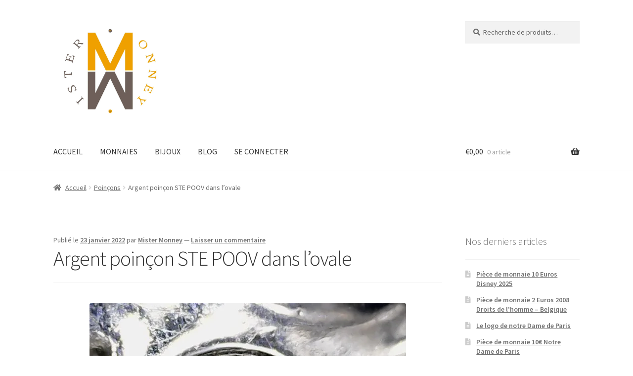

--- FILE ---
content_type: text/html; charset=UTF-8
request_url: https://piecesdemonnaie.net/argent-poincon-ste-poov-dans-lovale/
body_size: 28478
content:
<!doctype html>
<html lang="fr-FR">
<head>
<meta charset="UTF-8">
<meta name="viewport" content="width=device-width, initial-scale=1">
<link rel="profile" href="https://gmpg.org/xfn/11">
<link rel="pingback" href="https://piecesdemonnaie.net/xmlrpc.php">

<title>Poinçon d&#039;argent Français d&#039;importation ste poov dans l&#039;ovale</title>
<script>window._wca = window._wca || [];</script>
<meta name="description" content="Poinçon français de fabricant afin de connaître si vos bijoux sont en OR, Argent, Platine... ">
<meta name="robots" content="index, follow, max-snippet:-1, max-image-preview:large, max-video-preview:-1">
<link rel="canonical" href="https://piecesdemonnaie.net/argent-poincon-ste-poov-dans-lovale/">
<meta property="og:url" content="https://piecesdemonnaie.net/argent-poincon-ste-poov-dans-lovale/">
<meta property="og:site_name" content="Pièces de monnaie">
<meta property="og:locale" content="fr_FR">
<meta property="og:type" content="article">
<meta property="article:author" content="https://www.facebook.com/Helicollection">
<meta property="article:publisher" content="https://www.facebook.com/Helicollection">
<meta property="article:section" content="Poinçons">
<meta property="article:tag" content="Poinçon argent STE POOV">
<meta property="og:title" content="Poinçon d&#039;argent Français d&#039;importation ste poov dans l&#039;ovale">
<meta property="og:description" content="Poinçon français de fabricant afin de connaître si vos bijoux sont en OR, Argent, Platine... ">
<meta property="og:image" content="https://i0.wp.com/piecesdemonnaie.net/wp-content/uploads/2022/01/argent-poincon-ste-poov-ellipsoidal.jpg?fit=640%2C480&#038;ssl=1">
<meta property="og:image:secure_url" content="https://i0.wp.com/piecesdemonnaie.net/wp-content/uploads/2022/01/argent-poincon-ste-poov-ellipsoidal.jpg?fit=640%2C480&#038;ssl=1">
<meta property="og:image:width" content="640">
<meta property="og:image:height" content="480">
<meta name="twitter:card" content="summary">
<meta name="twitter:title" content="Poinçon d&#039;argent Français d&#039;importation ste poov dans l&#039;ovale">
<meta name="twitter:description" content="Poinçon français de fabricant afin de connaître si vos bijoux sont en OR, Argent, Platine... ">
<meta name="twitter:image" content="https://i0.wp.com/piecesdemonnaie.net/wp-content/uploads/2022/01/argent-poincon-ste-poov-ellipsoidal.jpg?fit=640%2C480&#038;ssl=1">
<link rel='dns-prefetch' href='//stats.wp.com' />
<link rel='dns-prefetch' href='//www.googletagmanager.com' />
<link rel='dns-prefetch' href='//fonts.googleapis.com' />
<link rel='dns-prefetch' href='//pagead2.googlesyndication.com' />
<link rel='preconnect' href='//i0.wp.com' />
<link rel="alternate" type="application/rss+xml" title="Pièces de monnaie &raquo; Flux" href="https://piecesdemonnaie.net/feed/" />
<link rel="alternate" type="application/rss+xml" title="Pièces de monnaie &raquo; Flux des commentaires" href="https://piecesdemonnaie.net/comments/feed/" />
<link rel="alternate" type="application/rss+xml" title="Pièces de monnaie &raquo; Argent poinçon STE POOV dans l&#8217;ovale Flux des commentaires" href="https://piecesdemonnaie.net/argent-poincon-ste-poov-dans-lovale/feed/" />
<link rel="alternate" title="oEmbed (JSON)" type="application/json+oembed" href="https://piecesdemonnaie.net/wp-json/oembed/1.0/embed?url=https%3A%2F%2Fpiecesdemonnaie.net%2Fargent-poincon-ste-poov-dans-lovale%2F" />
<link rel="alternate" title="oEmbed (XML)" type="text/xml+oembed" href="https://piecesdemonnaie.net/wp-json/oembed/1.0/embed?url=https%3A%2F%2Fpiecesdemonnaie.net%2Fargent-poincon-ste-poov-dans-lovale%2F&#038;format=xml" />
<style type='text/css' id='kt_global_css_variables'>
:root {
  --TropicalBlue: #C7E8F9;
  --MediumRedViolet: #C23976;
  --Eggplant: #623D51;
  --PaleOyster: #988979;
  --Dawn: #A49E98;
  --Blossom: #D8B0BD;
  --DelRio: #AB9895;
  --Thunder: #363335;
  --QuillGray: #DADBD8;
}
</style>
<style id='wp-img-auto-sizes-contain-inline-css'>
img:is([sizes=auto i],[sizes^="auto," i]){contain-intrinsic-size:3000px 1500px}
/*# sourceURL=wp-img-auto-sizes-contain-inline-css */
</style>
<style id='wp-emoji-styles-inline-css'>

	img.wp-smiley, img.emoji {
		display: inline !important;
		border: none !important;
		box-shadow: none !important;
		height: 1em !important;
		width: 1em !important;
		margin: 0 0.07em !important;
		vertical-align: -0.1em !important;
		background: none !important;
		padding: 0 !important;
	}
/*# sourceURL=wp-emoji-styles-inline-css */
</style>
<link rel='stylesheet' id='wp-block-library-css' href='https://piecesdemonnaie.net/wp-includes/css/dist/block-library/style.min.css?ver=dff7debc7c75fbb2d65ac20a25200213' media='all' />
<style id='wp-block-library-theme-inline-css'>
.wp-block-audio :where(figcaption){color:#555;font-size:13px;text-align:center}.is-dark-theme .wp-block-audio :where(figcaption){color:#ffffffa6}.wp-block-audio{margin:0 0 1em}.wp-block-code{border:1px solid #ccc;border-radius:4px;font-family:Menlo,Consolas,monaco,monospace;padding:.8em 1em}.wp-block-embed :where(figcaption){color:#555;font-size:13px;text-align:center}.is-dark-theme .wp-block-embed :where(figcaption){color:#ffffffa6}.wp-block-embed{margin:0 0 1em}.blocks-gallery-caption{color:#555;font-size:13px;text-align:center}.is-dark-theme .blocks-gallery-caption{color:#ffffffa6}:root :where(.wp-block-image figcaption){color:#555;font-size:13px;text-align:center}.is-dark-theme :root :where(.wp-block-image figcaption){color:#ffffffa6}.wp-block-image{margin:0 0 1em}.wp-block-pullquote{border-bottom:4px solid;border-top:4px solid;color:currentColor;margin-bottom:1.75em}.wp-block-pullquote :where(cite),.wp-block-pullquote :where(footer),.wp-block-pullquote__citation{color:currentColor;font-size:.8125em;font-style:normal;text-transform:uppercase}.wp-block-quote{border-left:.25em solid;margin:0 0 1.75em;padding-left:1em}.wp-block-quote cite,.wp-block-quote footer{color:currentColor;font-size:.8125em;font-style:normal;position:relative}.wp-block-quote:where(.has-text-align-right){border-left:none;border-right:.25em solid;padding-left:0;padding-right:1em}.wp-block-quote:where(.has-text-align-center){border:none;padding-left:0}.wp-block-quote.is-large,.wp-block-quote.is-style-large,.wp-block-quote:where(.is-style-plain){border:none}.wp-block-search .wp-block-search__label{font-weight:700}.wp-block-search__button{border:1px solid #ccc;padding:.375em .625em}:where(.wp-block-group.has-background){padding:1.25em 2.375em}.wp-block-separator.has-css-opacity{opacity:.4}.wp-block-separator{border:none;border-bottom:2px solid;margin-left:auto;margin-right:auto}.wp-block-separator.has-alpha-channel-opacity{opacity:1}.wp-block-separator:not(.is-style-wide):not(.is-style-dots){width:100px}.wp-block-separator.has-background:not(.is-style-dots){border-bottom:none;height:1px}.wp-block-separator.has-background:not(.is-style-wide):not(.is-style-dots){height:2px}.wp-block-table{margin:0 0 1em}.wp-block-table td,.wp-block-table th{word-break:normal}.wp-block-table :where(figcaption){color:#555;font-size:13px;text-align:center}.is-dark-theme .wp-block-table :where(figcaption){color:#ffffffa6}.wp-block-video :where(figcaption){color:#555;font-size:13px;text-align:center}.is-dark-theme .wp-block-video :where(figcaption){color:#ffffffa6}.wp-block-video{margin:0 0 1em}:root :where(.wp-block-template-part.has-background){margin-bottom:0;margin-top:0;padding:1.25em 2.375em}
/*# sourceURL=/wp-includes/css/dist/block-library/theme.min.css */
</style>
<style id='classic-theme-styles-inline-css'>
/*! This file is auto-generated */
.wp-block-button__link{color:#fff;background-color:#32373c;border-radius:9999px;box-shadow:none;text-decoration:none;padding:calc(.667em + 2px) calc(1.333em + 2px);font-size:1.125em}.wp-block-file__button{background:#32373c;color:#fff;text-decoration:none}
/*# sourceURL=/wp-includes/css/classic-themes.min.css */
</style>
<link rel='stylesheet' id='mediaelement-css' href='https://piecesdemonnaie.net/wp-includes/js/mediaelement/mediaelementplayer-legacy.min.css?ver=4.2.17' media='all' />
<link rel='stylesheet' id='wp-mediaelement-css' href='https://piecesdemonnaie.net/wp-includes/js/mediaelement/wp-mediaelement.min.css?ver=dff7debc7c75fbb2d65ac20a25200213' media='all' />
<style id='jetpack-sharing-buttons-style-inline-css'>
.jetpack-sharing-buttons__services-list{display:flex;flex-direction:row;flex-wrap:wrap;gap:0;list-style-type:none;margin:5px;padding:0}.jetpack-sharing-buttons__services-list.has-small-icon-size{font-size:12px}.jetpack-sharing-buttons__services-list.has-normal-icon-size{font-size:16px}.jetpack-sharing-buttons__services-list.has-large-icon-size{font-size:24px}.jetpack-sharing-buttons__services-list.has-huge-icon-size{font-size:36px}@media print{.jetpack-sharing-buttons__services-list{display:none!important}}.editor-styles-wrapper .wp-block-jetpack-sharing-buttons{gap:0;padding-inline-start:0}ul.jetpack-sharing-buttons__services-list.has-background{padding:1.25em 2.375em}
/*# sourceURL=https://piecesdemonnaie.net/wp-content/plugins/jetpack/_inc/blocks/sharing-buttons/view.css */
</style>
<link rel='stylesheet' id='storefront-gutenberg-blocks-css' href='https://piecesdemonnaie.net/wp-content/themes/storefront/assets/css/base/gutenberg-blocks.css?ver=4.6.2' media='all' />
<style id='storefront-gutenberg-blocks-inline-css'>

				.wp-block-button__link:not(.has-text-color) {
					color: #333333;
				}

				.wp-block-button__link:not(.has-text-color):hover,
				.wp-block-button__link:not(.has-text-color):focus,
				.wp-block-button__link:not(.has-text-color):active {
					color: #333333;
				}

				.wp-block-button__link:not(.has-background) {
					background-color: #eeeeee;
				}

				.wp-block-button__link:not(.has-background):hover,
				.wp-block-button__link:not(.has-background):focus,
				.wp-block-button__link:not(.has-background):active {
					border-color: #d5d5d5;
					background-color: #d5d5d5;
				}

				.wc-block-grid__products .wc-block-grid__product .wp-block-button__link {
					background-color: #eeeeee;
					border-color: #eeeeee;
					color: #333333;
				}

				.wp-block-quote footer,
				.wp-block-quote cite,
				.wp-block-quote__citation {
					color: #6d6d6d;
				}

				.wp-block-pullquote cite,
				.wp-block-pullquote footer,
				.wp-block-pullquote__citation {
					color: #6d6d6d;
				}

				.wp-block-image figcaption {
					color: #6d6d6d;
				}

				.wp-block-separator.is-style-dots::before {
					color: #333333;
				}

				.wp-block-file a.wp-block-file__button {
					color: #333333;
					background-color: #eeeeee;
					border-color: #eeeeee;
				}

				.wp-block-file a.wp-block-file__button:hover,
				.wp-block-file a.wp-block-file__button:focus,
				.wp-block-file a.wp-block-file__button:active {
					color: #333333;
					background-color: #d5d5d5;
				}

				.wp-block-code,
				.wp-block-preformatted pre {
					color: #6d6d6d;
				}

				.wp-block-table:not( .has-background ):not( .is-style-stripes ) tbody tr:nth-child(2n) td {
					background-color: #fdfdfd;
				}

				.wp-block-cover .wp-block-cover__inner-container h1:not(.has-text-color),
				.wp-block-cover .wp-block-cover__inner-container h2:not(.has-text-color),
				.wp-block-cover .wp-block-cover__inner-container h3:not(.has-text-color),
				.wp-block-cover .wp-block-cover__inner-container h4:not(.has-text-color),
				.wp-block-cover .wp-block-cover__inner-container h5:not(.has-text-color),
				.wp-block-cover .wp-block-cover__inner-container h6:not(.has-text-color) {
					color: #000000;
				}

				div.wc-block-components-price-slider__range-input-progress,
				.rtl .wc-block-components-price-slider__range-input-progress {
					--range-color: #7f54b3;
				}

				/* Target only IE11 */
				@media all and (-ms-high-contrast: none), (-ms-high-contrast: active) {
					.wc-block-components-price-slider__range-input-progress {
						background: #7f54b3;
					}
				}

				.wc-block-components-button:not(.is-link) {
					background-color: #333333;
					color: #ffffff;
				}

				.wc-block-components-button:not(.is-link):hover,
				.wc-block-components-button:not(.is-link):focus,
				.wc-block-components-button:not(.is-link):active {
					background-color: #1a1a1a;
					color: #ffffff;
				}

				.wc-block-components-button:not(.is-link):disabled {
					background-color: #333333;
					color: #ffffff;
				}

				.wc-block-cart__submit-container {
					background-color: #ffffff;
				}

				.wc-block-cart__submit-container::before {
					color: rgba(220,220,220,0.5);
				}

				.wc-block-components-order-summary-item__quantity {
					background-color: #ffffff;
					border-color: #6d6d6d;
					box-shadow: 0 0 0 2px #ffffff;
					color: #6d6d6d;
				}
			
/*# sourceURL=storefront-gutenberg-blocks-inline-css */
</style>
<style id='global-styles-inline-css'>
:root{--wp--preset--aspect-ratio--square: 1;--wp--preset--aspect-ratio--4-3: 4/3;--wp--preset--aspect-ratio--3-4: 3/4;--wp--preset--aspect-ratio--3-2: 3/2;--wp--preset--aspect-ratio--2-3: 2/3;--wp--preset--aspect-ratio--16-9: 16/9;--wp--preset--aspect-ratio--9-16: 9/16;--wp--preset--color--black: #000000;--wp--preset--color--cyan-bluish-gray: #abb8c3;--wp--preset--color--white: #ffffff;--wp--preset--color--pale-pink: #f78da7;--wp--preset--color--vivid-red: #cf2e2e;--wp--preset--color--luminous-vivid-orange: #ff6900;--wp--preset--color--luminous-vivid-amber: #fcb900;--wp--preset--color--light-green-cyan: #7bdcb5;--wp--preset--color--vivid-green-cyan: #00d084;--wp--preset--color--pale-cyan-blue: #8ed1fc;--wp--preset--color--vivid-cyan-blue: #0693e3;--wp--preset--color--vivid-purple: #9b51e0;--wp--preset--color--central-palette-1: #C7E8F9;--wp--preset--color--central-palette-2: #C23976;--wp--preset--color--central-palette-3: #623D51;--wp--preset--color--central-palette-4: #988979;--wp--preset--color--central-palette-5: #A49E98;--wp--preset--color--central-palette-6: #D8B0BD;--wp--preset--color--central-palette-7: #AB9895;--wp--preset--color--central-palette-8: #363335;--wp--preset--color--central-palette-9: #DADBD8;--wp--preset--gradient--vivid-cyan-blue-to-vivid-purple: linear-gradient(135deg,rgb(6,147,227) 0%,rgb(155,81,224) 100%);--wp--preset--gradient--light-green-cyan-to-vivid-green-cyan: linear-gradient(135deg,rgb(122,220,180) 0%,rgb(0,208,130) 100%);--wp--preset--gradient--luminous-vivid-amber-to-luminous-vivid-orange: linear-gradient(135deg,rgb(252,185,0) 0%,rgb(255,105,0) 100%);--wp--preset--gradient--luminous-vivid-orange-to-vivid-red: linear-gradient(135deg,rgb(255,105,0) 0%,rgb(207,46,46) 100%);--wp--preset--gradient--very-light-gray-to-cyan-bluish-gray: linear-gradient(135deg,rgb(238,238,238) 0%,rgb(169,184,195) 100%);--wp--preset--gradient--cool-to-warm-spectrum: linear-gradient(135deg,rgb(74,234,220) 0%,rgb(151,120,209) 20%,rgb(207,42,186) 40%,rgb(238,44,130) 60%,rgb(251,105,98) 80%,rgb(254,248,76) 100%);--wp--preset--gradient--blush-light-purple: linear-gradient(135deg,rgb(255,206,236) 0%,rgb(152,150,240) 100%);--wp--preset--gradient--blush-bordeaux: linear-gradient(135deg,rgb(254,205,165) 0%,rgb(254,45,45) 50%,rgb(107,0,62) 100%);--wp--preset--gradient--luminous-dusk: linear-gradient(135deg,rgb(255,203,112) 0%,rgb(199,81,192) 50%,rgb(65,88,208) 100%);--wp--preset--gradient--pale-ocean: linear-gradient(135deg,rgb(255,245,203) 0%,rgb(182,227,212) 50%,rgb(51,167,181) 100%);--wp--preset--gradient--electric-grass: linear-gradient(135deg,rgb(202,248,128) 0%,rgb(113,206,126) 100%);--wp--preset--gradient--midnight: linear-gradient(135deg,rgb(2,3,129) 0%,rgb(40,116,252) 100%);--wp--preset--font-size--small: 14px;--wp--preset--font-size--medium: 23px;--wp--preset--font-size--large: 26px;--wp--preset--font-size--x-large: 42px;--wp--preset--font-size--normal: 16px;--wp--preset--font-size--huge: 37px;--wp--preset--spacing--20: 0.44rem;--wp--preset--spacing--30: 0.67rem;--wp--preset--spacing--40: 1rem;--wp--preset--spacing--50: 1.5rem;--wp--preset--spacing--60: 2.25rem;--wp--preset--spacing--70: 3.38rem;--wp--preset--spacing--80: 5.06rem;--wp--preset--shadow--natural: 6px 6px 9px rgba(0, 0, 0, 0.2);--wp--preset--shadow--deep: 12px 12px 50px rgba(0, 0, 0, 0.4);--wp--preset--shadow--sharp: 6px 6px 0px rgba(0, 0, 0, 0.2);--wp--preset--shadow--outlined: 6px 6px 0px -3px rgb(255, 255, 255), 6px 6px rgb(0, 0, 0);--wp--preset--shadow--crisp: 6px 6px 0px rgb(0, 0, 0);}:root :where(.is-layout-flow) > :first-child{margin-block-start: 0;}:root :where(.is-layout-flow) > :last-child{margin-block-end: 0;}:root :where(.is-layout-flow) > *{margin-block-start: 24px;margin-block-end: 0;}:root :where(.is-layout-constrained) > :first-child{margin-block-start: 0;}:root :where(.is-layout-constrained) > :last-child{margin-block-end: 0;}:root :where(.is-layout-constrained) > *{margin-block-start: 24px;margin-block-end: 0;}:root :where(.is-layout-flex){gap: 24px;}:root :where(.is-layout-grid){gap: 24px;}body .is-layout-flex{display: flex;}.is-layout-flex{flex-wrap: wrap;align-items: center;}.is-layout-flex > :is(*, div){margin: 0;}body .is-layout-grid{display: grid;}.is-layout-grid > :is(*, div){margin: 0;}.has-black-color{color: var(--wp--preset--color--black) !important;}.has-cyan-bluish-gray-color{color: var(--wp--preset--color--cyan-bluish-gray) !important;}.has-white-color{color: var(--wp--preset--color--white) !important;}.has-pale-pink-color{color: var(--wp--preset--color--pale-pink) !important;}.has-vivid-red-color{color: var(--wp--preset--color--vivid-red) !important;}.has-luminous-vivid-orange-color{color: var(--wp--preset--color--luminous-vivid-orange) !important;}.has-luminous-vivid-amber-color{color: var(--wp--preset--color--luminous-vivid-amber) !important;}.has-light-green-cyan-color{color: var(--wp--preset--color--light-green-cyan) !important;}.has-vivid-green-cyan-color{color: var(--wp--preset--color--vivid-green-cyan) !important;}.has-pale-cyan-blue-color{color: var(--wp--preset--color--pale-cyan-blue) !important;}.has-vivid-cyan-blue-color{color: var(--wp--preset--color--vivid-cyan-blue) !important;}.has-vivid-purple-color{color: var(--wp--preset--color--vivid-purple) !important;}.has-central-palette-1-color{color: var(--wp--preset--color--central-palette-1) !important;}.has-central-palette-2-color{color: var(--wp--preset--color--central-palette-2) !important;}.has-central-palette-3-color{color: var(--wp--preset--color--central-palette-3) !important;}.has-central-palette-4-color{color: var(--wp--preset--color--central-palette-4) !important;}.has-central-palette-5-color{color: var(--wp--preset--color--central-palette-5) !important;}.has-central-palette-6-color{color: var(--wp--preset--color--central-palette-6) !important;}.has-central-palette-7-color{color: var(--wp--preset--color--central-palette-7) !important;}.has-central-palette-8-color{color: var(--wp--preset--color--central-palette-8) !important;}.has-central-palette-9-color{color: var(--wp--preset--color--central-palette-9) !important;}.has-black-background-color{background-color: var(--wp--preset--color--black) !important;}.has-cyan-bluish-gray-background-color{background-color: var(--wp--preset--color--cyan-bluish-gray) !important;}.has-white-background-color{background-color: var(--wp--preset--color--white) !important;}.has-pale-pink-background-color{background-color: var(--wp--preset--color--pale-pink) !important;}.has-vivid-red-background-color{background-color: var(--wp--preset--color--vivid-red) !important;}.has-luminous-vivid-orange-background-color{background-color: var(--wp--preset--color--luminous-vivid-orange) !important;}.has-luminous-vivid-amber-background-color{background-color: var(--wp--preset--color--luminous-vivid-amber) !important;}.has-light-green-cyan-background-color{background-color: var(--wp--preset--color--light-green-cyan) !important;}.has-vivid-green-cyan-background-color{background-color: var(--wp--preset--color--vivid-green-cyan) !important;}.has-pale-cyan-blue-background-color{background-color: var(--wp--preset--color--pale-cyan-blue) !important;}.has-vivid-cyan-blue-background-color{background-color: var(--wp--preset--color--vivid-cyan-blue) !important;}.has-vivid-purple-background-color{background-color: var(--wp--preset--color--vivid-purple) !important;}.has-central-palette-1-background-color{background-color: var(--wp--preset--color--central-palette-1) !important;}.has-central-palette-2-background-color{background-color: var(--wp--preset--color--central-palette-2) !important;}.has-central-palette-3-background-color{background-color: var(--wp--preset--color--central-palette-3) !important;}.has-central-palette-4-background-color{background-color: var(--wp--preset--color--central-palette-4) !important;}.has-central-palette-5-background-color{background-color: var(--wp--preset--color--central-palette-5) !important;}.has-central-palette-6-background-color{background-color: var(--wp--preset--color--central-palette-6) !important;}.has-central-palette-7-background-color{background-color: var(--wp--preset--color--central-palette-7) !important;}.has-central-palette-8-background-color{background-color: var(--wp--preset--color--central-palette-8) !important;}.has-central-palette-9-background-color{background-color: var(--wp--preset--color--central-palette-9) !important;}.has-black-border-color{border-color: var(--wp--preset--color--black) !important;}.has-cyan-bluish-gray-border-color{border-color: var(--wp--preset--color--cyan-bluish-gray) !important;}.has-white-border-color{border-color: var(--wp--preset--color--white) !important;}.has-pale-pink-border-color{border-color: var(--wp--preset--color--pale-pink) !important;}.has-vivid-red-border-color{border-color: var(--wp--preset--color--vivid-red) !important;}.has-luminous-vivid-orange-border-color{border-color: var(--wp--preset--color--luminous-vivid-orange) !important;}.has-luminous-vivid-amber-border-color{border-color: var(--wp--preset--color--luminous-vivid-amber) !important;}.has-light-green-cyan-border-color{border-color: var(--wp--preset--color--light-green-cyan) !important;}.has-vivid-green-cyan-border-color{border-color: var(--wp--preset--color--vivid-green-cyan) !important;}.has-pale-cyan-blue-border-color{border-color: var(--wp--preset--color--pale-cyan-blue) !important;}.has-vivid-cyan-blue-border-color{border-color: var(--wp--preset--color--vivid-cyan-blue) !important;}.has-vivid-purple-border-color{border-color: var(--wp--preset--color--vivid-purple) !important;}.has-central-palette-1-border-color{border-color: var(--wp--preset--color--central-palette-1) !important;}.has-central-palette-2-border-color{border-color: var(--wp--preset--color--central-palette-2) !important;}.has-central-palette-3-border-color{border-color: var(--wp--preset--color--central-palette-3) !important;}.has-central-palette-4-border-color{border-color: var(--wp--preset--color--central-palette-4) !important;}.has-central-palette-5-border-color{border-color: var(--wp--preset--color--central-palette-5) !important;}.has-central-palette-6-border-color{border-color: var(--wp--preset--color--central-palette-6) !important;}.has-central-palette-7-border-color{border-color: var(--wp--preset--color--central-palette-7) !important;}.has-central-palette-8-border-color{border-color: var(--wp--preset--color--central-palette-8) !important;}.has-central-palette-9-border-color{border-color: var(--wp--preset--color--central-palette-9) !important;}.has-vivid-cyan-blue-to-vivid-purple-gradient-background{background: var(--wp--preset--gradient--vivid-cyan-blue-to-vivid-purple) !important;}.has-light-green-cyan-to-vivid-green-cyan-gradient-background{background: var(--wp--preset--gradient--light-green-cyan-to-vivid-green-cyan) !important;}.has-luminous-vivid-amber-to-luminous-vivid-orange-gradient-background{background: var(--wp--preset--gradient--luminous-vivid-amber-to-luminous-vivid-orange) !important;}.has-luminous-vivid-orange-to-vivid-red-gradient-background{background: var(--wp--preset--gradient--luminous-vivid-orange-to-vivid-red) !important;}.has-very-light-gray-to-cyan-bluish-gray-gradient-background{background: var(--wp--preset--gradient--very-light-gray-to-cyan-bluish-gray) !important;}.has-cool-to-warm-spectrum-gradient-background{background: var(--wp--preset--gradient--cool-to-warm-spectrum) !important;}.has-blush-light-purple-gradient-background{background: var(--wp--preset--gradient--blush-light-purple) !important;}.has-blush-bordeaux-gradient-background{background: var(--wp--preset--gradient--blush-bordeaux) !important;}.has-luminous-dusk-gradient-background{background: var(--wp--preset--gradient--luminous-dusk) !important;}.has-pale-ocean-gradient-background{background: var(--wp--preset--gradient--pale-ocean) !important;}.has-electric-grass-gradient-background{background: var(--wp--preset--gradient--electric-grass) !important;}.has-midnight-gradient-background{background: var(--wp--preset--gradient--midnight) !important;}.has-small-font-size{font-size: var(--wp--preset--font-size--small) !important;}.has-medium-font-size{font-size: var(--wp--preset--font-size--medium) !important;}.has-large-font-size{font-size: var(--wp--preset--font-size--large) !important;}.has-x-large-font-size{font-size: var(--wp--preset--font-size--x-large) !important;}.has-normal-font-size{font-size: var(--wp--preset--font-size--normal) !important;}.has-huge-font-size{font-size: var(--wp--preset--font-size--huge) !important;}
:root :where(.wp-block-pullquote){font-size: 1.5em;line-height: 1.6;}
/*# sourceURL=global-styles-inline-css */
</style>
<style id='woocommerce-inline-inline-css'>
.woocommerce form .form-row .required { visibility: visible; }
/*# sourceURL=woocommerce-inline-inline-css */
</style>
<link rel='stylesheet' id='storefront-style-css' href='https://piecesdemonnaie.net/wp-content/themes/storefront/style.css?ver=4.6.2' media='all' />
<style id='storefront-style-inline-css'>

			.main-navigation ul li a,
			.site-title a,
			ul.menu li a,
			.site-branding h1 a,
			button.menu-toggle,
			button.menu-toggle:hover,
			.handheld-navigation .dropdown-toggle {
				color: #333333;
			}

			button.menu-toggle,
			button.menu-toggle:hover {
				border-color: #333333;
			}

			.main-navigation ul li a:hover,
			.main-navigation ul li:hover > a,
			.site-title a:hover,
			.site-header ul.menu li.current-menu-item > a {
				color: #747474;
			}

			table:not( .has-background ) th {
				background-color: #f8f8f8;
			}

			table:not( .has-background ) tbody td {
				background-color: #fdfdfd;
			}

			table:not( .has-background ) tbody tr:nth-child(2n) td,
			fieldset,
			fieldset legend {
				background-color: #fbfbfb;
			}

			.site-header,
			.secondary-navigation ul ul,
			.main-navigation ul.menu > li.menu-item-has-children:after,
			.secondary-navigation ul.menu ul,
			.storefront-handheld-footer-bar,
			.storefront-handheld-footer-bar ul li > a,
			.storefront-handheld-footer-bar ul li.search .site-search,
			button.menu-toggle,
			button.menu-toggle:hover {
				background-color: #ffffff;
			}

			p.site-description,
			.site-header,
			.storefront-handheld-footer-bar {
				color: #404040;
			}

			button.menu-toggle:after,
			button.menu-toggle:before,
			button.menu-toggle span:before {
				background-color: #333333;
			}

			h1, h2, h3, h4, h5, h6, .wc-block-grid__product-title {
				color: #333333;
			}

			.widget h1 {
				border-bottom-color: #333333;
			}

			body,
			.secondary-navigation a {
				color: #6d6d6d;
			}

			.widget-area .widget a,
			.hentry .entry-header .posted-on a,
			.hentry .entry-header .post-author a,
			.hentry .entry-header .post-comments a,
			.hentry .entry-header .byline a {
				color: #727272;
			}

			a {
				color: #7f54b3;
			}

			a:focus,
			button:focus,
			.button.alt:focus,
			input:focus,
			textarea:focus,
			input[type="button"]:focus,
			input[type="reset"]:focus,
			input[type="submit"]:focus,
			input[type="email"]:focus,
			input[type="tel"]:focus,
			input[type="url"]:focus,
			input[type="password"]:focus,
			input[type="search"]:focus {
				outline-color: #7f54b3;
			}

			button, input[type="button"], input[type="reset"], input[type="submit"], .button, .widget a.button {
				background-color: #eeeeee;
				border-color: #eeeeee;
				color: #333333;
			}

			button:hover, input[type="button"]:hover, input[type="reset"]:hover, input[type="submit"]:hover, .button:hover, .widget a.button:hover {
				background-color: #d5d5d5;
				border-color: #d5d5d5;
				color: #333333;
			}

			button.alt, input[type="button"].alt, input[type="reset"].alt, input[type="submit"].alt, .button.alt, .widget-area .widget a.button.alt {
				background-color: #333333;
				border-color: #333333;
				color: #ffffff;
			}

			button.alt:hover, input[type="button"].alt:hover, input[type="reset"].alt:hover, input[type="submit"].alt:hover, .button.alt:hover, .widget-area .widget a.button.alt:hover {
				background-color: #1a1a1a;
				border-color: #1a1a1a;
				color: #ffffff;
			}

			.pagination .page-numbers li .page-numbers.current {
				background-color: #e6e6e6;
				color: #636363;
			}

			#comments .comment-list .comment-content .comment-text {
				background-color: #f8f8f8;
			}

			.site-footer {
				background-color: #f0f0f0;
				color: #6d6d6d;
			}

			.site-footer a:not(.button):not(.components-button) {
				color: #333333;
			}

			.site-footer .storefront-handheld-footer-bar a:not(.button):not(.components-button) {
				color: #333333;
			}

			.site-footer h1, .site-footer h2, .site-footer h3, .site-footer h4, .site-footer h5, .site-footer h6, .site-footer .widget .widget-title, .site-footer .widget .widgettitle {
				color: #333333;
			}

			.page-template-template-homepage.has-post-thumbnail .type-page.has-post-thumbnail .entry-title {
				color: #000000;
			}

			.page-template-template-homepage.has-post-thumbnail .type-page.has-post-thumbnail .entry-content {
				color: #000000;
			}

			@media screen and ( min-width: 768px ) {
				.secondary-navigation ul.menu a:hover {
					color: #595959;
				}

				.secondary-navigation ul.menu a {
					color: #404040;
				}

				.main-navigation ul.menu ul.sub-menu,
				.main-navigation ul.nav-menu ul.children {
					background-color: #f0f0f0;
				}

				.site-header {
					border-bottom-color: #f0f0f0;
				}
			}
/*# sourceURL=storefront-style-inline-css */
</style>
<link rel='stylesheet' id='storefront-icons-css' href='https://piecesdemonnaie.net/wp-content/themes/storefront/assets/css/base/icons.css?ver=4.6.2' media='all' />
<link rel='stylesheet' id='storefront-fonts-css' href='https://fonts.googleapis.com/css?family=Source+Sans+Pro%3A400%2C300%2C300italic%2C400italic%2C600%2C700%2C900&#038;subset=latin%2Clatin-ext&#038;ver=4.6.2' media='all' />
<link rel='stylesheet' id='storefront-jetpack-widgets-css' href='https://piecesdemonnaie.net/wp-content/themes/storefront/assets/css/jetpack/widgets.css?ver=4.6.2' media='all' />
<link rel='stylesheet' id='storefront-woocommerce-style-css' href='https://piecesdemonnaie.net/wp-content/themes/storefront/assets/css/woocommerce/woocommerce.css?ver=4.6.2' media='all' />
<style id='storefront-woocommerce-style-inline-css'>
@font-face {
				font-family: star;
				src: url(https://piecesdemonnaie.net/wp-content/plugins/woocommerce/assets/fonts/star.eot);
				src:
					url(https://piecesdemonnaie.net/wp-content/plugins/woocommerce/assets/fonts/star.eot?#iefix) format("embedded-opentype"),
					url(https://piecesdemonnaie.net/wp-content/plugins/woocommerce/assets/fonts/star.woff) format("woff"),
					url(https://piecesdemonnaie.net/wp-content/plugins/woocommerce/assets/fonts/star.ttf) format("truetype"),
					url(https://piecesdemonnaie.net/wp-content/plugins/woocommerce/assets/fonts/star.svg#star) format("svg");
				font-weight: 400;
				font-style: normal;
			}
			@font-face {
				font-family: WooCommerce;
				src: url(https://piecesdemonnaie.net/wp-content/plugins/woocommerce/assets/fonts/WooCommerce.eot);
				src:
					url(https://piecesdemonnaie.net/wp-content/plugins/woocommerce/assets/fonts/WooCommerce.eot?#iefix) format("embedded-opentype"),
					url(https://piecesdemonnaie.net/wp-content/plugins/woocommerce/assets/fonts/WooCommerce.woff) format("woff"),
					url(https://piecesdemonnaie.net/wp-content/plugins/woocommerce/assets/fonts/WooCommerce.ttf) format("truetype"),
					url(https://piecesdemonnaie.net/wp-content/plugins/woocommerce/assets/fonts/WooCommerce.svg#WooCommerce) format("svg");
				font-weight: 400;
				font-style: normal;
			}

			a.cart-contents,
			.site-header-cart .widget_shopping_cart a {
				color: #333333;
			}

			a.cart-contents:hover,
			.site-header-cart .widget_shopping_cart a:hover,
			.site-header-cart:hover > li > a {
				color: #747474;
			}

			table.cart td.product-remove,
			table.cart td.actions {
				border-top-color: #ffffff;
			}

			.storefront-handheld-footer-bar ul li.cart .count {
				background-color: #333333;
				color: #ffffff;
				border-color: #ffffff;
			}

			.woocommerce-tabs ul.tabs li.active a,
			ul.products li.product .price,
			.onsale,
			.wc-block-grid__product-onsale,
			.widget_search form:before,
			.widget_product_search form:before {
				color: #6d6d6d;
			}

			.woocommerce-breadcrumb a,
			a.woocommerce-review-link,
			.product_meta a {
				color: #727272;
			}

			.wc-block-grid__product-onsale,
			.onsale {
				border-color: #6d6d6d;
			}

			.star-rating span:before,
			.quantity .plus, .quantity .minus,
			p.stars a:hover:after,
			p.stars a:after,
			.star-rating span:before,
			#payment .payment_methods li input[type=radio]:first-child:checked+label:before {
				color: #7f54b3;
			}

			.widget_price_filter .ui-slider .ui-slider-range,
			.widget_price_filter .ui-slider .ui-slider-handle {
				background-color: #7f54b3;
			}

			.order_details {
				background-color: #f8f8f8;
			}

			.order_details > li {
				border-bottom: 1px dotted #e3e3e3;
			}

			.order_details:before,
			.order_details:after {
				background: -webkit-linear-gradient(transparent 0,transparent 0),-webkit-linear-gradient(135deg,#f8f8f8 33.33%,transparent 33.33%),-webkit-linear-gradient(45deg,#f8f8f8 33.33%,transparent 33.33%)
			}

			#order_review {
				background-color: #ffffff;
			}

			#payment .payment_methods > li .payment_box,
			#payment .place-order {
				background-color: #fafafa;
			}

			#payment .payment_methods > li:not(.woocommerce-notice) {
				background-color: #f5f5f5;
			}

			#payment .payment_methods > li:not(.woocommerce-notice):hover {
				background-color: #f0f0f0;
			}

			.woocommerce-pagination .page-numbers li .page-numbers.current {
				background-color: #e6e6e6;
				color: #636363;
			}

			.wc-block-grid__product-onsale,
			.onsale,
			.woocommerce-pagination .page-numbers li .page-numbers:not(.current) {
				color: #6d6d6d;
			}

			p.stars a:before,
			p.stars a:hover~a:before,
			p.stars.selected a.active~a:before {
				color: #6d6d6d;
			}

			p.stars.selected a.active:before,
			p.stars:hover a:before,
			p.stars.selected a:not(.active):before,
			p.stars.selected a.active:before {
				color: #7f54b3;
			}

			.single-product div.product .woocommerce-product-gallery .woocommerce-product-gallery__trigger {
				background-color: #eeeeee;
				color: #333333;
			}

			.single-product div.product .woocommerce-product-gallery .woocommerce-product-gallery__trigger:hover {
				background-color: #d5d5d5;
				border-color: #d5d5d5;
				color: #333333;
			}

			.button.added_to_cart:focus,
			.button.wc-forward:focus {
				outline-color: #7f54b3;
			}

			.added_to_cart,
			.site-header-cart .widget_shopping_cart a.button,
			.wc-block-grid__products .wc-block-grid__product .wp-block-button__link {
				background-color: #eeeeee;
				border-color: #eeeeee;
				color: #333333;
			}

			.added_to_cart:hover,
			.site-header-cart .widget_shopping_cart a.button:hover,
			.wc-block-grid__products .wc-block-grid__product .wp-block-button__link:hover {
				background-color: #d5d5d5;
				border-color: #d5d5d5;
				color: #333333;
			}

			.added_to_cart.alt, .added_to_cart, .widget a.button.checkout {
				background-color: #333333;
				border-color: #333333;
				color: #ffffff;
			}

			.added_to_cart.alt:hover, .added_to_cart:hover, .widget a.button.checkout:hover {
				background-color: #1a1a1a;
				border-color: #1a1a1a;
				color: #ffffff;
			}

			.button.loading {
				color: #eeeeee;
			}

			.button.loading:hover {
				background-color: #eeeeee;
			}

			.button.loading:after {
				color: #333333;
			}

			@media screen and ( min-width: 768px ) {
				.site-header-cart .widget_shopping_cart,
				.site-header .product_list_widget li .quantity {
					color: #404040;
				}

				.site-header-cart .widget_shopping_cart .buttons,
				.site-header-cart .widget_shopping_cart .total {
					background-color: #f5f5f5;
				}

				.site-header-cart .widget_shopping_cart {
					background-color: #f0f0f0;
				}
			}
				.storefront-product-pagination a {
					color: #6d6d6d;
					background-color: #ffffff;
				}
				.storefront-sticky-add-to-cart {
					color: #6d6d6d;
					background-color: #ffffff;
				}

				.storefront-sticky-add-to-cart a:not(.button) {
					color: #333333;
				}
/*# sourceURL=storefront-woocommerce-style-inline-css */
</style>
<link rel='stylesheet' id='storefront-woocommerce-brands-style-css' href='https://piecesdemonnaie.net/wp-content/themes/storefront/assets/css/woocommerce/extensions/brands.css?ver=4.6.2' media='all' />
<link rel='stylesheet' id='elementor-frontend-css' href='https://piecesdemonnaie.net/wp-content/plugins/elementor/assets/css/frontend.min.css?ver=3.34.2' media='all' />
<link rel='stylesheet' id='eael-general-css' href='https://piecesdemonnaie.net/wp-content/plugins/essential-addons-for-elementor-lite/assets/front-end/css/view/general.min.css?ver=6.5.8' media='all' />
<link rel='stylesheet' id='um_modal-css' href='https://piecesdemonnaie.net/wp-content/plugins/ultimate-member/assets/css/um-modal.min.css?ver=2.11.1' media='all' />
<link rel='stylesheet' id='um_ui-css' href='https://piecesdemonnaie.net/wp-content/plugins/ultimate-member/assets/libs/jquery-ui/jquery-ui.min.css?ver=1.13.2' media='all' />
<link rel='stylesheet' id='um_tipsy-css' href='https://piecesdemonnaie.net/wp-content/plugins/ultimate-member/assets/libs/tipsy/tipsy.min.css?ver=1.0.0a' media='all' />
<link rel='stylesheet' id='um_raty-css' href='https://piecesdemonnaie.net/wp-content/plugins/ultimate-member/assets/libs/raty/um-raty.min.css?ver=2.6.0' media='all' />
<link rel='stylesheet' id='select2-css' href='https://piecesdemonnaie.net/wp-content/plugins/ultimate-member/assets/libs/select2/select2.min.css?ver=4.0.13' media='all' />
<link rel='stylesheet' id='um_fileupload-css' href='https://piecesdemonnaie.net/wp-content/plugins/ultimate-member/assets/css/um-fileupload.min.css?ver=2.11.1' media='all' />
<link rel='stylesheet' id='um_confirm-css' href='https://piecesdemonnaie.net/wp-content/plugins/ultimate-member/assets/libs/um-confirm/um-confirm.min.css?ver=1.0' media='all' />
<link rel='stylesheet' id='um_datetime-css' href='https://piecesdemonnaie.net/wp-content/plugins/ultimate-member/assets/libs/pickadate/default.min.css?ver=3.6.2' media='all' />
<link rel='stylesheet' id='um_datetime_date-css' href='https://piecesdemonnaie.net/wp-content/plugins/ultimate-member/assets/libs/pickadate/default.date.min.css?ver=3.6.2' media='all' />
<link rel='stylesheet' id='um_datetime_time-css' href='https://piecesdemonnaie.net/wp-content/plugins/ultimate-member/assets/libs/pickadate/default.time.min.css?ver=3.6.2' media='all' />
<link rel='stylesheet' id='um_fonticons_ii-css' href='https://piecesdemonnaie.net/wp-content/plugins/ultimate-member/assets/libs/legacy/fonticons/fonticons-ii.min.css?ver=2.11.1' media='all' />
<link rel='stylesheet' id='um_fonticons_fa-css' href='https://piecesdemonnaie.net/wp-content/plugins/ultimate-member/assets/libs/legacy/fonticons/fonticons-fa.min.css?ver=2.11.1' media='all' />
<link rel='stylesheet' id='um_fontawesome-css' href='https://piecesdemonnaie.net/wp-content/plugins/ultimate-member/assets/css/um-fontawesome.min.css?ver=6.5.2' media='all' />
<link rel='stylesheet' id='um_common-css' href='https://piecesdemonnaie.net/wp-content/plugins/ultimate-member/assets/css/common.min.css?ver=2.11.1' media='all' />
<link rel='stylesheet' id='um_responsive-css' href='https://piecesdemonnaie.net/wp-content/plugins/ultimate-member/assets/css/um-responsive.min.css?ver=2.11.1' media='all' />
<link rel='stylesheet' id='um_styles-css' href='https://piecesdemonnaie.net/wp-content/plugins/ultimate-member/assets/css/um-styles.min.css?ver=2.11.1' media='all' />
<link rel='stylesheet' id='um_crop-css' href='https://piecesdemonnaie.net/wp-content/plugins/ultimate-member/assets/libs/cropper/cropper.min.css?ver=1.6.1' media='all' />
<link rel='stylesheet' id='um_profile-css' href='https://piecesdemonnaie.net/wp-content/plugins/ultimate-member/assets/css/um-profile.min.css?ver=2.11.1' media='all' />
<link rel='stylesheet' id='um_account-css' href='https://piecesdemonnaie.net/wp-content/plugins/ultimate-member/assets/css/um-account.min.css?ver=2.11.1' media='all' />
<link rel='stylesheet' id='um_misc-css' href='https://piecesdemonnaie.net/wp-content/plugins/ultimate-member/assets/css/um-misc.min.css?ver=2.11.1' media='all' />
<link rel='stylesheet' id='um_default_css-css' href='https://piecesdemonnaie.net/wp-content/plugins/ultimate-member/assets/css/um-old-default.min.css?ver=2.11.1' media='all' />
<script src="https://piecesdemonnaie.net/wp-includes/js/jquery/jquery.min.js?ver=3.7.1" id="jquery-core-js"></script>
<script src="https://piecesdemonnaie.net/wp-includes/js/jquery/jquery-migrate.min.js?ver=3.4.1" id="jquery-migrate-js"></script>
<script src="https://piecesdemonnaie.net/wp-content/plugins/woocommerce/assets/js/jquery-blockui/jquery.blockUI.min.js?ver=2.7.0-wc.10.4.3" id="wc-jquery-blockui-js" defer data-wp-strategy="defer"></script>
<script id="wc-add-to-cart-js-extra">
var wc_add_to_cart_params = {"ajax_url":"/wp-admin/admin-ajax.php","wc_ajax_url":"/?wc-ajax=%%endpoint%%","i18n_view_cart":"Voir le panier","cart_url":"https://piecesdemonnaie.net/panier/","is_cart":"","cart_redirect_after_add":"yes"};
//# sourceURL=wc-add-to-cart-js-extra
</script>
<script src="https://piecesdemonnaie.net/wp-content/plugins/woocommerce/assets/js/frontend/add-to-cart.min.js?ver=10.4.3" id="wc-add-to-cart-js" defer data-wp-strategy="defer"></script>
<script src="https://piecesdemonnaie.net/wp-content/plugins/woocommerce/assets/js/js-cookie/js.cookie.min.js?ver=2.1.4-wc.10.4.3" id="wc-js-cookie-js" defer data-wp-strategy="defer"></script>
<script id="woocommerce-js-extra">
var woocommerce_params = {"ajax_url":"/wp-admin/admin-ajax.php","wc_ajax_url":"/?wc-ajax=%%endpoint%%","i18n_password_show":"Afficher le mot de passe","i18n_password_hide":"Masquer le mot de passe"};
//# sourceURL=woocommerce-js-extra
</script>
<script src="https://piecesdemonnaie.net/wp-content/plugins/woocommerce/assets/js/frontend/woocommerce.min.js?ver=10.4.3" id="woocommerce-js" defer data-wp-strategy="defer"></script>
<script id="WCPAY_ASSETS-js-extra">
var wcpayAssets = {"url":"https://piecesdemonnaie.net/wp-content/plugins/woocommerce-payments/dist/"};
//# sourceURL=WCPAY_ASSETS-js-extra
</script>
<script id="wc-cart-fragments-js-extra">
var wc_cart_fragments_params = {"ajax_url":"/wp-admin/admin-ajax.php","wc_ajax_url":"/?wc-ajax=%%endpoint%%","cart_hash_key":"wc_cart_hash_fbdf354c61b62b350937fcc2827ac1be","fragment_name":"wc_fragments_fbdf354c61b62b350937fcc2827ac1be","request_timeout":"5000"};
//# sourceURL=wc-cart-fragments-js-extra
</script>
<script src="https://piecesdemonnaie.net/wp-content/plugins/woocommerce/assets/js/frontend/cart-fragments.min.js?ver=10.4.3" id="wc-cart-fragments-js" defer data-wp-strategy="defer"></script>
<script src="https://stats.wp.com/s-202604.js" id="woocommerce-analytics-js" defer data-wp-strategy="defer"></script>

<!-- Extrait de code de la balise Google (gtag.js) ajouté par Site Kit -->
<!-- Extrait Google Analytics ajouté par Site Kit -->
<script src="https://www.googletagmanager.com/gtag/js?id=G-S0Q46EZX7Z" id="google_gtagjs-js" async></script>
<script id="google_gtagjs-js-after">
window.dataLayer = window.dataLayer || [];function gtag(){dataLayer.push(arguments);}
gtag("set","linker",{"domains":["piecesdemonnaie.net"]});
gtag("js", new Date());
gtag("set", "developer_id.dZTNiMT", true);
gtag("config", "G-S0Q46EZX7Z");
//# sourceURL=google_gtagjs-js-after
</script>
<script src="https://piecesdemonnaie.net/wp-content/plugins/ultimate-member/assets/js/um-gdpr.min.js?ver=2.11.1" id="um-gdpr-js"></script>
<link rel="https://api.w.org/" href="https://piecesdemonnaie.net/wp-json/" /><link rel="alternate" title="JSON" type="application/json" href="https://piecesdemonnaie.net/wp-json/wp/v2/posts/8519" /><link rel="EditURI" type="application/rsd+xml" title="RSD" href="https://piecesdemonnaie.net/xmlrpc.php?rsd" />
<meta name="generator" content="Site Kit by Google 1.170.0" />	<style>img#wpstats{display:none}</style>
					<link rel="preload" href="https://piecesdemonnaie.net/wp-content/plugins/wordpress-popup/assets/hustle-ui/fonts/hustle-icons-font.woff2" as="font" type="font/woff2" crossorigin>
			<noscript><style>.woocommerce-product-gallery{ opacity: 1 !important; }</style></noscript>
	
<!-- Balises Meta Google AdSense ajoutées par Site Kit -->
<meta name="google-adsense-platform-account" content="ca-host-pub-2644536267352236">
<meta name="google-adsense-platform-domain" content="sitekit.withgoogle.com">
<!-- Fin des balises Meta End Google AdSense ajoutées par Site Kit -->
<meta name="generator" content="Elementor 3.34.2; features: additional_custom_breakpoints; settings: css_print_method-external, google_font-enabled, font_display-auto">
			<style>
				.e-con.e-parent:nth-of-type(n+4):not(.e-lazyloaded):not(.e-no-lazyload),
				.e-con.e-parent:nth-of-type(n+4):not(.e-lazyloaded):not(.e-no-lazyload) * {
					background-image: none !important;
				}
				@media screen and (max-height: 1024px) {
					.e-con.e-parent:nth-of-type(n+3):not(.e-lazyloaded):not(.e-no-lazyload),
					.e-con.e-parent:nth-of-type(n+3):not(.e-lazyloaded):not(.e-no-lazyload) * {
						background-image: none !important;
					}
				}
				@media screen and (max-height: 640px) {
					.e-con.e-parent:nth-of-type(n+2):not(.e-lazyloaded):not(.e-no-lazyload),
					.e-con.e-parent:nth-of-type(n+2):not(.e-lazyloaded):not(.e-no-lazyload) * {
						background-image: none !important;
					}
				}
			</style>
			<style id="hustle-module-2-0-styles" class="hustle-module-styles hustle-module-styles-2">.hustle-ui.module_id_2 .hustle-popup-content {max-width: 800px;} .hustle-ui.module_id_2  {padding-right: 10px;padding-left: 10px;}.hustle-ui.module_id_2  .hustle-popup-content .hustle-info,.hustle-ui.module_id_2  .hustle-popup-content .hustle-optin {padding-top: 10px;padding-bottom: 10px;}@media screen and (min-width: 783px) {.hustle-ui:not(.hustle-size--small).module_id_2  {padding-right: 10px;padding-left: 10px;}.hustle-ui:not(.hustle-size--small).module_id_2  .hustle-popup-content .hustle-info,.hustle-ui:not(.hustle-size--small).module_id_2  .hustle-popup-content .hustle-optin {padding-top: 10px;padding-bottom: 10px;}} .hustle-ui.module_id_2 .hustle-layout .hustle-layout-body {margin: 0px 0px 0px 0px;padding: 0px 0px 0px 0px;border-width: 0px 0px 0px 0px;border-style: solid;border-color: #DADADA;border-radius: 0px 0px 0px 0px;overflow: hidden;background-color: #25282B;-moz-box-shadow: 0px 0px 0px 0px rgba(0,0,0,0.4);-webkit-box-shadow: 0px 0px 0px 0px rgba(0,0,0,0.4);box-shadow: 0px 0px 0px 0px rgba(0,0,0,0.4);}@media screen and (min-width: 783px) {.hustle-ui:not(.hustle-size--small).module_id_2 .hustle-layout .hustle-layout-body {margin: 0px 0px 0px 0px;padding: 0px 0px 0px 0px;border-width: 0px 0px 0px 0px;border-style: solid;border-radius: 0px 0px 0px 0px;-moz-box-shadow: 0px 0px 0px 0px rgba(0,0,0,0.4);-webkit-box-shadow: 0px 0px 0px 0px rgba(0,0,0,0.4);box-shadow: 0px 0px 0px 0px rgba(0,0,0,0.4);}} .hustle-ui.module_id_2 .hustle-layout .hustle-layout-content {padding: 0px 0px 0px 0px;border-width: 0px 0px 0px 0px;border-style: solid;border-radius: 0px 0px 0px 0px;border-color: rgba(0,0,0,0);background-color: rgba(0,0,0,0);-moz-box-shadow: 0px 0px 0px 0px rgba(0,0,0,0);-webkit-box-shadow: 0px 0px 0px 0px rgba(0,0,0,0);box-shadow: 0px 0px 0px 0px rgba(0,0,0,0);}.hustle-ui.module_id_2 .hustle-main-wrapper {position: relative;padding:32px 0 0;}@media screen and (min-width: 783px) {.hustle-ui:not(.hustle-size--small).module_id_2 .hustle-layout .hustle-layout-content {padding: 0px 0px 0px 0px;border-width: 0px 0px 0px 0px;border-style: solid;border-radius: 0px 0px 0px 0px;-moz-box-shadow: 0px 0px 0px 0px rgba(0,0,0,0);-webkit-box-shadow: 0px 0px 0px 0px rgba(0,0,0,0);box-shadow: 0px 0px 0px 0px rgba(0,0,0,0);}}@media screen and (min-width: 783px) {.hustle-ui:not(.hustle-size--small).module_id_2 .hustle-main-wrapper {padding:32px 0 0;}}.hustle-ui.module_id_2 .hustle-layout .hustle-image {background-color: #232629;}.hustle-ui.module_id_2 .hustle-layout .hustle-image {height: 150px;overflow: hidden;}@media screen and (min-width: 783px) {.hustle-ui:not(.hustle-size--small).module_id_2 .hustle-layout .hustle-image {max-width: 320px;height: auto;min-height: 0;flex: 0 0 320px;-ms-flex: 0 0 320px;-webkit-box-flex: 0;}}.hustle-ui.module_id_2 .hustle-layout .hustle-image img {width: 100%;max-width: unset;height: 100%;display: block;position: absolute;object-fit: contain;-ms-interpolation-mode: bicubic;}@media all and (-ms-high-contrast: none), (-ms-high-contrast: active) {.hustle-ui.module_id_2 .hustle-layout .hustle-image img {width: auto;max-width: 100%;height: auto;max-height: 100%;}}@media screen and (min-width: 783px) {.hustle-ui:not(.hustle-size--small).module_id_2 .hustle-layout .hustle-image img {width: 100%;max-width: unset;height: 100%;display: block;position: absolute;object-fit: contain;-ms-interpolation-mode: bicubic;}}@media all and (min-width: 783px) and (-ms-high-contrast: none), (-ms-high-contrast: active) {.hustle-ui:not(.hustle-size--small).module_id_2 .hustle-layout .hustle-image img {width: auto;max-width: 100%;height: auto;max-height: 100%;}}.hustle-ui.module_id_2 .hustle-layout .hustle-image img {object-position: center center;-o-object-position: center center;}@media all and (-ms-high-contrast: none), (-ms-high-contrast: active) {.hustle-ui.module_id_2 .hustle-layout .hustle-image img {left: 50%;}}@media all and (-ms-high-contrast: none), (-ms-high-contrast: active) {.hustle-ui.module_id_2 .hustle-layout .hustle-image img {transform: translate(-50%,-50%);-ms-transform: translate(-50%,-50%);-webkit-transform: translate(-50%,-50%);}}@media all and (-ms-high-contrast: none), (-ms-high-contrast: active) {.hustle-ui.module_id_2 .hustle-layout .hustle-image img {top: 50%;}}@media all and (-ms-high-contrast: none), (-ms-high-contrast: active) {.hustle-ui.module_id_2 .hustle-layout .hustle-image img {transform: translate(-50%,-50%);-ms-transform: translate(-50%,-50%);-webkit-transform: translate(-50%,-50%);}}@media screen and (min-width: 783px) {.hustle-ui:not(.hustle-size--small).module_id_2 .hustle-layout .hustle-image img {object-position: center center;-o-object-position: center center;}}@media all and (min-width: 783px) and (-ms-high-contrast: none), (-ms-high-contrast: active) {.hustle-ui:not(.hustle-size--small).module_id_2 .hustle-layout .hustle-image img {left: 50%;right: auto;}}@media all and (min-width: 783px) and (-ms-high-contrast: none), (-ms-high-contrast: active) {.hustle-ui:not(.hustle-size--small).module_id_2 .hustle-layout .hustle-image img {transform: translate(-50%,-50%);-ms-transform: translate(-50%,-50%);-webkit-transform: translate(-50%,-50%);}}@media all and (min-width: 783px) and (-ms-high-contrast: none), (-ms-high-contrast: active) {.hustle-ui:not(.hustle-size--small).module_id_2 .hustle-layout .hustle-image img {top: 50%;bottom: auto;}}@media all and (min-width: 783px) and (-ms-high-contrast: none), (-ms-high-contrast: active) {.hustle-ui:not(.hustle-size--small).module_id_2 .hustle-layout .hustle-image img {transform: translate(-50%,-50%);-ms-transform: translate(-50%,-50%);-webkit-transform: translate(-50%,-50%);}}  .hustle-ui.module_id_2 .hustle-layout .hustle-content {margin: 0px 0px 0px 0px;padding: 10px 10px 10px 10px;border-width: 0px 0px 0px 0px;border-style: solid;border-radius: 0px 0px 0px 0px;border-color: rgba(0,0,0,0);background-color: rgba(0,0,0,0);-moz-box-shadow: 0px 0px 0px 0px rgba(0,0,0,0);-webkit-box-shadow: 0px 0px 0px 0px rgba(0,0,0,0);box-shadow: 0px 0px 0px 0px rgba(0,0,0,0);}.hustle-ui.module_id_2 .hustle-layout .hustle-content .hustle-content-wrap {padding: 10px 0 10px 0;}@media screen and (min-width: 783px) {.hustle-ui:not(.hustle-size--small).module_id_2 .hustle-layout .hustle-content {margin: 0px 0px 0px 0px;padding: 20px 20px 20px 20px;border-width: 0px 0px 0px 0px;border-style: solid;border-radius: 0px 0px 0px 0px;-moz-box-shadow: 0px 0px 0px 0px rgba(0,0,0,0);-webkit-box-shadow: 0px 0px 0px 0px rgba(0,0,0,0);box-shadow: 0px 0px 0px 0px rgba(0,0,0,0);}.hustle-ui:not(.hustle-size--small).module_id_2 .hustle-layout .hustle-content .hustle-content-wrap {padding: 20px 0 20px 0;}} .hustle-ui.module_id_2 .hustle-layout .hustle-title {display: block;margin: 0px 0px 0px 0px;padding: 0px 0px 0px 0px;border-width: 0px 0px 0px 0px;border-style: solid;border-color: rgba(0,0,0,0);border-radius: 0px 0px 0px 0px;background-color: rgba(0,0,0,0);box-shadow: 0px 0px 0px 0px rgba(0,0,0,0);-moz-box-shadow: 0px 0px 0px 0px rgba(0,0,0,0);-webkit-box-shadow: 0px 0px 0px 0px rgba(0,0,0,0);color: #FFFFFF;font: 700 20px/27px Open Sans;font-style: normal;letter-spacing: 0px;text-transform: none;text-decoration: none;text-align: left;}@media screen and (min-width: 783px) {.hustle-ui:not(.hustle-size--small).module_id_2 .hustle-layout .hustle-title {margin: 0px 0px 0px 0px;padding: 0px 0px 0px 0px;border-width: 0px 0px 0px 0px;border-style: solid;border-radius: 0px 0px 0px 0px;box-shadow: 0px 0px 0px 0px rgba(0,0,0,0);-moz-box-shadow: 0px 0px 0px 0px rgba(0,0,0,0);-webkit-box-shadow: 0px 0px 0px 0px rgba(0,0,0,0);font: 700 20px/27px Open Sans;font-style: normal;letter-spacing: 0px;text-transform: none;text-decoration: none;text-align: left;}} .hustle-ui.module_id_2 .hustle-layout .hustle-subtitle {display: block;margin: 10px 0px 0px 0px;padding: 0px 0px 0px 0px;border-width: 0px 0px 0px 0px;border-style: solid;border-color: rgba(0,0,0,0);border-radius: 0px 0px 0px 0px;background-color: rgba(0,0,0,0);box-shadow: 0px 0px 0px 0px rgba(0,0,0,0);-moz-box-shadow: 0px 0px 0px 0px rgba(0,0,0,0);-webkit-box-shadow: 0px 0px 0px 0px rgba(0,0,0,0);color: #FFFFFF;font: 700 14px/18px Open Sans;font-style: normal;letter-spacing: 0px;text-transform: none;text-decoration: none;text-align: left;}@media screen and (min-width: 783px) {.hustle-ui:not(.hustle-size--small).module_id_2 .hustle-layout .hustle-subtitle {margin: 10px 0px 0px 0px;padding: 0px 0px 0px 0px;border-width: 0px 0px 0px 0px;border-style: solid;border-radius: 0px 0px 0px 0px;box-shadow: 0px 0px 0px 0px rgba(0,0,0,0);-moz-box-shadow: 0px 0px 0px 0px rgba(0,0,0,0);-webkit-box-shadow: 0px 0px 0px 0px rgba(0,0,0,0);font: 700 14px/18px Open Sans;font-style: normal;letter-spacing: 0px;text-transform: none;text-decoration: none;text-align: left;}}button.hustle-button-close .hustle-icon-close:before {font-size: inherit;}.hustle-ui.module_id_2 button.hustle-button-close {color: #DD4F3D;background: transparent;border-radius: 0;position: absolute;z-index: 1;display: block;width: 32px;height: 32px;right: 0;left: auto;top: 0;bottom: auto;transform: unset;}.hustle-ui.module_id_2 button.hustle-button-close .hustle-icon-close {font-size: 12px;}.hustle-ui.module_id_2 button.hustle-button-close:hover {color: #C63D2B;}.hustle-ui.module_id_2 button.hustle-button-close:focus {color: #C63D2B;}@media screen and (min-width: 783px) {.hustle-ui:not(.hustle-size--small).module_id_2 button.hustle-button-close .hustle-icon-close {font-size: 12px;}.hustle-ui:not(.hustle-size--small).module_id_2 button.hustle-button-close {background: transparent;border-radius: 0;display: block;width: 32px;height: 32px;right: 0;left: auto;top: 0;bottom: auto;transform: unset;}}.hustle-ui.module_id_2 .hustle-popup-mask {background-color: rgba(51,51,51,0.9);} .hustle-ui.module_id_2 .hustle-layout .hustle-layout-form {margin: 0px 0px 0px 0px;padding: 10px 10px 10px 10px;border-width: 0px 0px 0px 0px;border-style: solid;border-color: rgba(0,0,0,0);border-radius: 0px 0px 0px 0px;background-color: #363B3F;}@media screen and (min-width: 783px) {.hustle-ui:not(.hustle-size--small).module_id_2 .hustle-layout .hustle-layout-form {margin: 0px 0px 0px 0px;padding: 20px 20px 20px 20px;border-width: 0px 0px 0px 0px;border-style: solid;border-radius: 0px 0px 0px 0px;}}.hustle-ui.module_id_2 .hustle-form .hustle-form-fields {display: block;}.hustle-ui.module_id_2 .hustle-form .hustle-form-fields .hustle-field {margin-bottom: 1px;}.hustle-ui.module_id_2 .hustle-form .hustle-form-fields .hustle-button {width: 100%;}@media screen and (min-width: 783px) {.hustle-ui:not(.hustle-size--small).module_id_2 .hustle-form .hustle-form-fields {display: -webkit-box;display: -ms-flex;display: flex;-ms-flex-wrap: wrap;flex-wrap: wrap;-webkit-box-align: center;-ms-flex-align: center;align-items: center;margin-top: -0.5px;margin-bottom: -0.5px;}.hustle-ui:not(.hustle-size--small).module_id_2 .hustle-form .hustle-form-fields .hustle-field {min-width: 100px;-webkit-box-flex: 1;-ms-flex: 1;flex: 1;margin-top: 0.5px;margin-right: 1px;margin-bottom: 0.5px;}.hustle-ui:not(.hustle-size--small).module_id_2 .hustle-form .hustle-form-fields .hustle-button {width: auto;-webkit-box-flex: 0;-ms-flex: 0 0 auto;flex: 0 0 auto;margin-top: 0.5px;margin-bottom: 0.5px;}} .hustle-ui.module_id_2 .hustle-field .hustle-input {margin: 0;padding: 9px 10px 9px 10px;padding-left: calc(10px + 25px);border-width: 0px 0px 0px 0px;border-style: solid;border-color: rgba(128,140,151,0.6);border-radius: 0px 0px 0px 0px;background-color: #FFFFFF;box-shadow: 0px 0px 0px 0px rgba(0,0,0,0);-moz-box-shadow: 0px 0px 0px 0px rgba(0,0,0,0);-webkit-box-shadow: 0px 0px 0px 0px rgba(0,0,0,0);color: #363B3F;font: normal 13px/18px Open Sans;font-style: normal;letter-spacing: 0px;text-transform: none;text-align: left;}.hustle-ui.module_id_2 .hustle-field .hustle-input:hover {border-color: #636A71;background-color: #FFFFFF;}.hustle-ui.module_id_2 .hustle-field .hustle-input:focus {border-color: #636A71;background-color: #FFFFFF;}.hustle-ui.module_id_2  .hustle-field-error.hustle-field .hustle-input {border-color: #DD4F3D !important;background-color: #FFFFFF !important;}.hustle-ui.module_id_2 .hustle-field .hustle-input + .hustle-input-label [class*="hustle-icon-"] {color: #AAAAAA;}.hustle-ui.module_id_2 .hustle-field .hustle-input:hover + .hustle-input-label [class*="hustle-icon-"] {color: #232629;}.hustle-ui.module_id_2 .hustle-field .hustle-input:focus + .hustle-input-label [class*="hustle-icon-"] {color: #232629;}.hustle-ui.module_id_2  .hustle-field-error.hustle-field .hustle-input + .hustle-input-label [class*="hustle-icon-"] {color: #DD4F3D;}.hustle-ui.module_id_2 .hustle-field .hustle-input + .hustle-input-label {padding: 9px 10px 9px 10px;border-width: 0px 0px 0px 0px;border-style: solid;border-color: transparent;color: #AAAAAA;font: normal 13px/18px Open Sans;font-style: normal;letter-spacing: 0px;text-transform: none;text-align: left;}@media screen and (min-width: 783px) {.hustle-ui:not(.hustle-size--small).module_id_2 .hustle-field .hustle-input {padding: 9px 10px 9px 10px;padding-left: calc(10px + 25px);border-width: 0px 0px 0px 0px;border-style: solid;border-radius: 0px 0px 0px 0px;box-shadow: 0px 0px 0px 0px rgba(0,0,0,0);-moz-box-shadow: 0px 0px 0px 0px rgba(0,0,0,0);-webkit-box-shadow: 0px 0px 0px 0px rgba(0,0,0,0);font: normal 13px/18px Open Sans;font-style: normal;letter-spacing: 0px;text-transform: none;text-align: left;}}@media screen and (min-width: 783px) {.hustle-ui:not(.hustle-size--small).module_id_2 .hustle-field .hustle-input + .hustle-input-label {padding: 9px 10px 9px 10px;border-width: 0px 0px 0px 0px;font: normal 13px/18px Open Sans;font-style: normal;letter-spacing: 0px;text-transform: none;text-align: left;}} .hustle-ui.module_id_2 .hustle-select2 + .select2 {box-shadow: 0px 0px 0px 0px rgba(0,0,0,0);-moz-box-shadow: 0px 0px 0px 0px rgba(0,0,0,0);-webkit-box-shadow: 0px 0px 0px 0px rgba(0,0,0,0);}.hustle-ui.module_id_2 .hustle-select2 + .select2 .select2-selection--single {margin: 0;padding: 0 10px 0 10px;border-width: 0px 0px 0px 0px;border-style: solid;border-color: rgba(128,140,151,0.6);border-radius: 0px 0px 0px 0px;background-color: #FFFFFF;}.hustle-ui.module_id_2 .hustle-select2 + .select2 .select2-selection--single .select2-selection__rendered {padding: 9px 0 9px 0;color: #DD4F3D;font: normal 13px/18px Open Sans;font-style: normal;}.hustle-ui.module_id_2 .hustle-select2 + .select2 .select2-selection--single .select2-selection__rendered .select2-selection__placeholder {color: #AAAAAA;}.hustle-ui.module_id_2 .hustle-select2 + .select2:hover .select2-selection--single {border-color: #636A71;background-color: #FFFFFF;}.hustle-ui.module_id_2 .hustle-select2 + .select2.select2-container--open .select2-selection--single {border-color: #636A71;background-color: #FFFFFF;}.hustle-ui.module_id_2 .hustle-select2.hustle-field-error + .select2 .select2-selection--single {border-color: #FFFFFF !important;background-color: #FFFFFF !important;}.hustle-ui.module_id_2 .hustle-select2 + .select2 + .hustle-input-label {color: #AAAAAA;font: normal 13px/18px Open Sans;font-style: normal;letter-spacing: 0px;text-transform: none;text-align: left;}.hustle-ui.module_id_2 .hustle-select2 + .select2 .select2-selection--single .select2-selection__arrow {color: #DD4F3D;}.hustle-ui.module_id_2 .hustle-select2 + .select2:hover .select2-selection--single .select2-selection__arrow {color: #C63D2B;}.hustle-ui.module_id_2 .hustle-select2 + .select2.select2-container--open .select2-selection--single .select2-selection__arrow {color: #C63D2B;}.hustle-ui.module_id_2 .hustle-select2.hustle-field-error + .select2 .select2-selection--single .select2-selection__arrow {color: #DD4F3D !important;}@media screen and (min-width: 783px) {.hustle-ui:not(.hustle-size--small).module_id_2 .hustle-select2 + .select2 {box-shadow: 0px 0px 0px 0px rgba(0,0,0,0);-moz-box-shadow: 0px 0px 0px 0px rgba(0,0,0,0);-webkit-box-shadow: 0px 0px 0px 0px rgba(0,0,0,0);}.hustle-ui:not(.hustle-size--small).module_id_2 .hustle-select2 + .select2 .select2-selection--single {padding: 0 10px 0 10px;border-width: 0px 0px 0px 0px;border-style: solid;border-radius: 0px 0px 0px 0px;}.hustle-ui:not(.hustle-size--small).module_id_2 .hustle-select2 + .select2 .select2-selection--single .select2-selection__rendered {padding: 9px 0 9px 0;font: normal 13px/18px Open Sans;font-style: normal;letter-spacing: 0px;text-transform: none;text-align: left;}.hustle-ui:not(.hustle-size--small).module_id_2 .hustle-select2 + .select2 + .hustle-input-label {font: normal 13px/18px Open Sans;font-style: normal;letter-spacing: 0px;text-transform: none;text-align: left;}}.hustle-module-2.hustle-dropdown {background-color: #FFFFFF;}.hustle-module-2.hustle-dropdown .select2-results .select2-results__options .select2-results__option {color: #DD4F3D;background-color: transparent;}.hustle-module-2.hustle-dropdown .select2-results .select2-results__options .select2-results__option.select2-results__option--highlighted {color: #FFFFFF;background-color: #AAAAAA;}.hustle-module-2.hustle-dropdown .select2-results .select2-results__options .select2-results__option[aria-selected="true"] {color: #FFFFFF;background-color: #DD4F3D;}.hustle-ui.module_id_2 .hustle-timepicker .ui-timepicker {background-color: #FFFFFF;}.hustle-ui.module_id_2 .hustle-timepicker .ui-timepicker .ui-timepicker-viewport a {color: #DD4F3D;background-color: transparent;}.hustle-ui.module_id_2 .hustle-timepicker .ui-timepicker .ui-timepicker-viewport a:hover,.hustle-ui.module_id_2 .hustle-timepicker .ui-timepicker .ui-timepicker-viewport a:focus {color: #FFFFFF;background-color: #AAAAAA;} .hustle-ui.module_id_2 .hustle-form .hustle-radio span[aria-hidden] {border-width: 0px 0px 0px 0px;border-style: solid;border-color: rgba(128,140,151,0.6);background-color: #FFFFFF;}.hustle-ui.module_id_2 .hustle-form .hustle-radio span:not([aria-hidden]) {color: #FFFFFF;font: normal 12px/20px Open Sans;font-style: normal;letter-spacing: 0px;text-transform: none;text-decoration: none;text-align: left;}.hustle-ui.module_id_2 .hustle-form .hustle-radio input:checked + span[aria-hidden] {border-color: #636A71;background-color: #FFFFFF;}.hustle-ui.module_id_2 .hustle-form .hustle-radio input:checked + span[aria-hidden]:before {background-color: #DD4F3D;}@media screen and (min-width: 783px) {.hustle-ui:not(.hustle-size--small).module_id_2 .hustle-form .hustle-radio span[aria-hidden] {border-width: 0px 0px 0px 0px;border-style: solid;}.hustle-ui:not(.hustle-size--small).module_id_2 .hustle-form .hustle-radio span:not([aria-hidden]) {font: normal 12px/20px Open Sans;font-style: normal;letter-spacing: 0px;text-transform: none;text-decoration: none;text-align: left;}} .hustle-ui.module_id_2 .hustle-form .hustle-checkbox:not(.hustle-gdpr) span[aria-hidden] {border-width: 0px 0px 0px 0px;border-style: solid;border-color: rgba(128,140,151,0.6);border-radius: 0px 0px 0px 0px;background-color: #FFFFFF;}.hustle-ui.module_id_2 .hustle-form .hustle-checkbox:not(.hustle-gdpr) span:not([aria-hidden]) {color: #FFFFFF;font: normal 12px/20px Open Sans;font-style: normal;letter-spacing: 0px;text-transform: none;text-decoration: none;text-align: left;}.hustle-ui.module_id_2 .hustle-form .hustle-checkbox:not(.hustle-gdpr) input:checked + span[aria-hidden] {border-color: #636A71;background-color: #FFFFFF;}.hustle-ui.module_id_2 .hustle-form .hustle-checkbox:not(.hustle-gdpr) input:checked + span[aria-hidden]:before {color: #DD4F3D;}@media screen and (min-width: 783px) {.hustle-ui:not(.hustle-size--small).module_id_2 .hustle-form .hustle-checkbox:not(.hustle-gdpr) span[aria-hidden] {border-width: 0px 0px 0px 0px;border-style: solid;border-radius: 0px 0px 0px 0px;}.hustle-ui:not(.hustle-size--small).module_id_2 .hustle-form .hustle-checkbox:not(.hustle-gdpr) span:not([aria-hidden]) {font: normal 12px/20px Open Sans;font-style: normal;letter-spacing: 0px;text-transform: none;text-decoration: none;text-align: left;}}.hustle-module-2.hustle-calendar:before {background-color: #FFFFFF;}.hustle-module-2.hustle-calendar .ui-datepicker-header .ui-datepicker-title {color: #232629;}.hustle-module-2.hustle-calendar .ui-datepicker-header .ui-corner-all,.hustle-module-2.hustle-calendar .ui-datepicker-header .ui-corner-all:visited {color: #232629;}.hustle-module-2.hustle-calendar .ui-datepicker-header .ui-corner-all:hover {color: #165E80;}.hustle-module-2.hustle-calendar .ui-datepicker-header .ui-corner-all:focus,.hustle-module-2.hustle-calendar .ui-datepicker-header .ui-corner-all:active {color: #165E80;}.hustle-module-2.hustle-calendar .ui-datepicker-calendar thead th {color: #35414A;}.hustle-module-2.hustle-calendar .ui-datepicker-calendar tbody tr td a,.hustle-module-2.hustle-calendar .ui-datepicker-calendar tbody tr td a:visited {background-color: #FFFFFF;color: #5D7380;}.hustle-module-2.hustle-calendar .ui-datepicker-calendar tbody tr td a:hover {background-color: #DD4F3D;color: #FFFFFF;}.hustle-module-2.hustle-calendar .ui-datepicker-calendar tbody tr td a:focus,.hustle-module-2.hustle-calendar .ui-datepicker-calendar tbody tr td a:active {background-color: #DD4F3D;color: #FFFFFF;} .hustle-ui.module_id_2 .hustle-form button.hustle-button-submit {padding: 2px 16px 2px 16px;border-width: 0px 0px 0px 0px;border-style: solid;border-color: #C54231;border-radius: 0px 0px 0px 0px;background-color: #DD4F3D;-moz-box-shadow: 0px 0px 0px 0px rgba(0,0,0,0);-webkit-box-shadow: 0px 0px 0px 0px rgba(0,0,0,0);box-shadow: 0px 0px 0px 0px rgba(0,0,0,0);color: #FFFFFF;font: bold 13px/32px Open Sans;font-style: normal;letter-spacing: 0.5px;text-transform: none;text-decoration: none;}.hustle-ui.module_id_2 .hustle-form button.hustle-button-submit:hover {border-color: #D14735;background-color: #C63D2B;color: #FFFFFF;}.hustle-ui.module_id_2 .hustle-form button.hustle-button-submit:focus {border-color: #D14735;background-color: #C63D2B;color: #FFFFFF;}@media screen and (min-width: 783px) {.hustle-ui:not(.hustle-size--small).module_id_2 .hustle-form button.hustle-button-submit {padding: 2px 16px 2px 16px;border-width: 0px 0px 0px 0px;border-style: solid;border-radius: 0px 0px 0px 0px;box-shadow: 0px 0px 0px 0px rgba(0,0,0,0);-moz-box-shadow: 0px 0px 0px 0px rgba(0,0,0,0);-webkit-box-shadow: 0px 0px 0px 0px rgba(0,0,0,0);font: bold 13px/32px Open Sans;font-style: normal;letter-spacing: 0.5px;text-transform: none;text-decoration: none;}} .hustle-ui.module_id_2 .hustle-form .hustle-form-options {margin: 10px 0px 0px 0px;padding: 20px 20px 20px 20px;border-width: 0px 0px 0px 0px;border-style: solid;border-color: rgba(0,0,0,0);border-radius: 0px 0px 0px 0px;background-color: #232629;-moz-box-shadow: 0px 0px 0px 0px rgba(0,0,0,0);-webkit-box-shadow: 0px 0px 0px 0px rgba(0,0,0,0);box-shadow: 0px 0px 0px 0px rgba(0,0,0,0);}@media screen and (min-width: 783px) {.hustle-ui:not(.hustle-size--small).module_id_2 .hustle-form .hustle-form-options {margin: 10px 0px 0px 0px;padding: 20px 20px 20px 20px;border-width: 0px 0px 0px 0px;border-style: solid;border-radius: 0px 0px 0px 0px;box-shadow: 0px 0px 0px 0px rgba(0,0,0,0);-moz-box-shadow: 0px 0px 0px 0px rgba(0,0,0,0);-webkit-box-shadow: 0px 0px 0px 0px rgba(0,0,0,0);}} .hustle-ui.module_id_2 .hustle-form .hustle-form-options .hustle-group-title {display: block;margin: 0 0 20px;padding: 0;border: 0;color: #FFFFFF;font: bold 13px/22px Open Sans;font-style: normal;letter-spacing: 0px;text-transform: none;text-decoration: none;text-align: left;}@media screen and (min-width: 783px) {.hustle-ui:not(.hustle-size--small).module_id_2 .hustle-form .hustle-form-options .hustle-group-title {font: bold 13px/22px Open Sans;font-style: normal;letter-spacing: 0px;text-transform: none;text-decoration: none;text-align: left;}} .hustle-ui.module_id_2 .hustle-layout-form .hustle-checkbox.hustle-gdpr {margin: 10px 0px 0px 0px;}.hustle-ui.module_id_2 .hustle-layout-form .hustle-checkbox.hustle-gdpr span[aria-hidden] {border-width: 0px 0px 0px 0px;border-style: solid;border-color: rgba(23,168,227,0.6);border-radius: 0px 0px 0px 0px;background-color: #FFFFFF;}.hustle-ui.module_id_2 .hustle-layout-form .hustle-checkbox.hustle-gdpr span[aria-hidden]:before {color: #DD4F3D;}.hustle-ui.module_id_2 .hustle-layout-form .hustle-checkbox.hustle-gdpr span:not([aria-hidden]) {color: #FFFFFF;font: normal 12px/1.7em Open Sans;font-style: normal;letter-spacing: 0px;text-transform: none;text-decoration: none;text-align: left;}.hustle-ui.module_id_2 .hustle-layout-form .hustle-checkbox.hustle-gdpr span:not([aria-hidden]) a {color: #FFFFFF;}.hustle-ui.module_id_2 .hustle-layout-form .hustle-checkbox.hustle-gdpr span:not([aria-hidden]) a:hover {color: #FFFFFF;}.hustle-ui.module_id_2 .hustle-layout-form .hustle-checkbox.hustle-gdpr span:not([aria-hidden]) a:focus {color: #FFFFFF;}.hustle-ui.module_id_2 .hustle-layout-form .hustle-checkbox.hustle-gdpr input:checked + span[aria-hidden] {border-color: #636A71;background-color: #FFFFFF;}.hustle-ui.module_id_2 .hustle-layout-form .hustle-checkbox.hustle-gdpr.hustle-field-error + span[aria-hidden] {border-color: #DD4F3D !important;background-color: #FFFFFF !important;}@media screen and (min-width: 783px) {.hustle-ui:not(.hustle-size--small).module_id_2 .hustle-layout-form .hustle-checkbox.hustle-gdpr {margin: 10px 0px 0px 0px;}.hustle-ui:not(.hustle-size--small).module_id_2 .hustle-layout-form .hustle-checkbox.hustle-gdpr span[aria-hidden] {border-width: 0px 0px 0px 0px;border-style: solid;border-radius: 0px 0px 0px 0px;}.hustle-ui:not(.hustle-size--small).module_id_2 .hustle-layout-form .hustle-checkbox.hustle-gdpr span:not([aria-hidden]) {font: normal 12px/1.7em Open Sans;font-style: normal;letter-spacing: 0px;text-transform: none;text-decoration: none;text-align: left;}} .hustle-ui.module_id_2 .hustle-layout .hustle-error-message {margin: 20px 0px 0px 0px;background-color: #FFFFFF;box-shadow: inset 4px 0 0 0 #DD4F3D;-moz-box-shadow: inset 4px 0 0 0 #DD4F3D;-webkit-box-shadow: inset 4px 0 0 0 #DD4F3D;}.hustle-ui.module_id_2 .hustle-layout .hustle-error-message p {color: #DD4F3D;font: normal 12px/20px Open Sans;font-style: normal;letter-spacing: 0px;text-transform: none;text-decoration: none;text-align: left;}@media screen and (min-width: 783px) {.hustle-ui:not(.hustle-size--small).module_id_2 .hustle-layout .hustle-error-message {margin: 20px 0px 0px 0px;}.hustle-ui:not(.hustle-size--small).module_id_2 .hustle-layout .hustle-error-message p {font: normal 12px/20px Open Sans;font-style: normal;letter-spacing: 0px;text-transform: none;text-decoration: none;text-align: left;}} .hustle-ui.module_id_2 .hustle-success {padding: 40px 40px 40px 40px;border-width: 0px 0px 0px 0px;border-style: solid;border-radius: 0px 0px 0px 0px;border-color: rgba(0,0,0,0);background-color: #25282B;box-shadow: 0px 0px 0px 0px rgba(0,0,0,0);-moz-box-shadow: 0px 0px 0px 0px rgba(0,0,0,0);-webkit-box-shadow: 0px 0px 0px 0px rgba(0,0,0,0);color: #ADB5B7;}.hustle-ui.module_id_2 .hustle-success [class*="hustle-icon-"] {color: #DD4F3D;}.hustle-ui.module_id_2 .hustle-success a,.hustle-ui.module_id_2 .hustle-success a:visited {color: #DD4F3D;}.hustle-ui.module_id_2 .hustle-success a:hover {color: #C63D2B;}.hustle-ui.module_id_2 .hustle-success a:focus,.hustle-ui.module_id_2 .hustle-success a:active {color: #C63D2B;}.hustle-ui.module_id_2 .hustle-success-content b,.hustle-ui.module_id_2 .hustle-success-content strong {font-weight: bold;}.hustle-ui.module_id_2 .hustle-success-content blockquote {margin-right: 0;margin-left: 0;}@media screen and (min-width: 783px) {.hustle-ui:not(.hustle-size--small).module_id_2 .hustle-success {padding: 40px 40px 40px 40px;border-width: 0px 0px 0px 0px;border-style: solid;border-radius: 0px 0px 0px 0px;box-shadow: 0px 0px 0px 0px rgba(0,0,0,0);-moz-box-shadow: 0px 0px 0px 0px rgba(0,0,0,0);-webkit-box-shadow: 0px 0px 0px 0px rgba(0,0,0,0);}}</style>
<!-- Extrait Google AdSense ajouté par Site Kit -->
<script async src="https://pagead2.googlesyndication.com/pagead/js/adsbygoogle.js?client=ca-pub-5923973138663207&amp;host=ca-host-pub-2644536267352236" crossorigin="anonymous"></script>

<!-- End Google AdSense snippet added by Site Kit -->
<link rel="icon" href="https://i0.wp.com/piecesdemonnaie.net/wp-content/uploads/2020/11/cropped-MMonney-final-CMJN.jpg?fit=32%2C32&#038;ssl=1" sizes="32x32" />
<link rel="icon" href="https://i0.wp.com/piecesdemonnaie.net/wp-content/uploads/2020/11/cropped-MMonney-final-CMJN.jpg?fit=192%2C192&#038;ssl=1" sizes="192x192" />
<link rel="apple-touch-icon" href="https://i0.wp.com/piecesdemonnaie.net/wp-content/uploads/2020/11/cropped-MMonney-final-CMJN.jpg?fit=180%2C180&#038;ssl=1" />
<meta name="msapplication-TileImage" content="https://i0.wp.com/piecesdemonnaie.net/wp-content/uploads/2020/11/cropped-MMonney-final-CMJN.jpg?fit=270%2C270&#038;ssl=1" />
<style id="kt_central_palette_gutenberg_css" type="text/css">.has-central-palette-1-color{color:#C7E8F9 !important}.has-central-palette-1-background-color{background-color:#C7E8F9 !important}.has-central-palette-2-color{color:#C23976 !important}.has-central-palette-2-background-color{background-color:#C23976 !important}.has-central-palette-3-color{color:#623D51 !important}.has-central-palette-3-background-color{background-color:#623D51 !important}.has-central-palette-4-color{color:#988979 !important}.has-central-palette-4-background-color{background-color:#988979 !important}.has-central-palette-5-color{color:#A49E98 !important}.has-central-palette-5-background-color{background-color:#A49E98 !important}.has-central-palette-6-color{color:#D8B0BD !important}.has-central-palette-6-background-color{background-color:#D8B0BD !important}.has-central-palette-7-color{color:#AB9895 !important}.has-central-palette-7-background-color{background-color:#AB9895 !important}.has-central-palette-8-color{color:#363335 !important}.has-central-palette-8-background-color{background-color:#363335 !important}.has-central-palette-9-color{color:#DADBD8 !important}.has-central-palette-9-background-color{background-color:#DADBD8 !important}
</style>

<script async src='https://www.googletagmanager.com/gtag/js?id='></script><script>
window.dataLayer = window.dataLayer || [];
function gtag(){dataLayer.push(arguments);}gtag('js', new Date());
gtag('set', 'cookie_domain', 'auto');
gtag('set', 'cookie_flags', 'SameSite=None;Secure');

 gtag('config', '' , {});

</script>
</head>

<body data-rsssl=1 class="wp-singular post-template-default single single-post postid-8519 single-format-standard wp-custom-logo wp-embed-responsive wp-theme-storefront theme-storefront woocommerce-no-js group-blog storefront-align-wide right-sidebar woocommerce-active elementor-default elementor-kit-319">



<div id="page" class="hfeed site">
	
	<header id="masthead" class="site-header" role="banner" style="">

		<div class="col-full">		<a class="skip-link screen-reader-text" href="#site-navigation">Aller à la navigation</a>
		<a class="skip-link screen-reader-text" href="#content">Aller au contenu</a>
				<div class="site-branding">
			<a href="https://piecesdemonnaie.net/" class="custom-logo-link" rel="home"><img fetchpriority="high" width="800" height="707" src="https://i0.wp.com/piecesdemonnaie.net/wp-content/uploads/2020/11/cropped-MMonney-final-CMJN-1.jpg?fit=800%2C707&amp;ssl=1" class="custom-logo" alt="Pièces de monnaie" decoding="async" srcset="https://i0.wp.com/piecesdemonnaie.net/wp-content/uploads/2020/11/cropped-MMonney-final-CMJN-1.jpg?w=800&amp;ssl=1 800w, https://i0.wp.com/piecesdemonnaie.net/wp-content/uploads/2020/11/cropped-MMonney-final-CMJN-1.jpg?resize=600%2C530&amp;ssl=1 600w, https://i0.wp.com/piecesdemonnaie.net/wp-content/uploads/2020/11/cropped-MMonney-final-CMJN-1.jpg?resize=768%2C679&amp;ssl=1 768w, https://i0.wp.com/piecesdemonnaie.net/wp-content/uploads/2020/11/cropped-MMonney-final-CMJN-1.jpg?resize=416%2C368&amp;ssl=1 416w" sizes="(max-width: 800px) 100vw, 800px" /></a>		</div>
					<div class="site-search">
				<div class="widget woocommerce widget_product_search"><form role="search" method="get" class="woocommerce-product-search" action="https://piecesdemonnaie.net/">
	<label class="screen-reader-text" for="woocommerce-product-search-field-0">Recherche pour :</label>
	<input type="search" id="woocommerce-product-search-field-0" class="search-field" placeholder="Recherche de produits…" value="" name="s" />
	<button type="submit" value="Recherche" class="">Recherche</button>
	<input type="hidden" name="post_type" value="product" />
</form>
</div>			</div>
			</div><div class="storefront-primary-navigation"><div class="col-full">		<nav id="site-navigation" class="main-navigation" role="navigation" aria-label="Navigation principale">
		<button id="site-navigation-menu-toggle" class="menu-toggle" aria-controls="site-navigation" aria-expanded="false"><span>Menu</span></button>
			<div class="primary-navigation"><ul id="menu-principal" class="menu"><li id="menu-item-2296" class="menu-item menu-item-type-post_type menu-item-object-page menu-item-2296"><a href="https://piecesdemonnaie.net/cest-la-crise-financiere/">ACCUEIL</a></li>
<li id="menu-item-374" class="menu-item menu-item-type-post_type menu-item-object-page menu-item-374"><a href="https://piecesdemonnaie.net/boutique/">MONNAIES</a></li>
<li id="menu-item-2276" class="menu-item menu-item-type-taxonomy menu-item-object-product_cat menu-item-2276"><a href="https://piecesdemonnaie.net/categorie-produit/or-bijoux-argent-upcycle-occasion/">BIJOUX</a></li>
<li id="menu-item-373" class="menu-item menu-item-type-post_type menu-item-object-page current_page_parent menu-item-373"><a href="https://piecesdemonnaie.net/blog/">BLOG</a></li>
<li id="menu-item-8872" class="menu-item menu-item-type-post_type menu-item-object-page menu-item-8872"><a href="https://piecesdemonnaie.net/login/">SE CONNECTER</a></li>
</ul></div><div class="handheld-navigation"><ul id="menu-principal-1" class="menu"><li class="menu-item menu-item-type-post_type menu-item-object-page menu-item-2296"><a href="https://piecesdemonnaie.net/cest-la-crise-financiere/">ACCUEIL</a></li>
<li class="menu-item menu-item-type-post_type menu-item-object-page menu-item-374"><a href="https://piecesdemonnaie.net/boutique/">MONNAIES</a></li>
<li class="menu-item menu-item-type-taxonomy menu-item-object-product_cat menu-item-2276"><a href="https://piecesdemonnaie.net/categorie-produit/or-bijoux-argent-upcycle-occasion/">BIJOUX</a></li>
<li class="menu-item menu-item-type-post_type menu-item-object-page current_page_parent menu-item-373"><a href="https://piecesdemonnaie.net/blog/">BLOG</a></li>
<li class="menu-item menu-item-type-post_type menu-item-object-page menu-item-8872"><a href="https://piecesdemonnaie.net/login/">SE CONNECTER</a></li>
</ul></div>		</nav><!-- #site-navigation -->
				<ul id="site-header-cart" class="site-header-cart menu">
			<li class="">
							<a class="cart-contents" href="https://piecesdemonnaie.net/panier/" title="Afficher votre panier">
								<span class="woocommerce-Price-amount amount"><span class="woocommerce-Price-currencySymbol">&euro;</span>0,00</span> <span class="count">0 article</span>
			</a>
					</li>
			<li>
				<div class="widget woocommerce widget_shopping_cart"><div class="widget_shopping_cart_content"></div></div>			</li>
		</ul>
			</div></div>
	</header><!-- #masthead -->

	<div class="storefront-breadcrumb"><div class="col-full"><nav class="woocommerce-breadcrumb" aria-label="breadcrumbs"><a href="https://piecesdemonnaie.net">Accueil</a><span class="breadcrumb-separator"> / </span><a href="https://piecesdemonnaie.net/./poincons/">Poinçons</a><span class="breadcrumb-separator"> / </span>Argent poinçon STE POOV dans l&#8217;ovale</nav></div></div>
	<div id="content" class="site-content" tabindex="-1">
		<div class="col-full">

		<div class="woocommerce"></div>
	<div id="primary" class="content-area">
		<main id="main" class="site-main" role="main">

		
<article id="post-8519" class="post-8519 post type-post status-publish format-standard has-post-thumbnail hentry category-poincons tag-poincon-argent-ste-poov">

			<header class="entry-header">
		
			<span class="posted-on">Publié le <a href="https://piecesdemonnaie.net/argent-poincon-ste-poov-dans-lovale/" rel="bookmark"><time class="entry-date published" datetime="2022-01-23T04:49:39+01:00">23 janvier 2022</time><time class="updated" datetime="2022-04-12T00:12:41+02:00">12 avril 2022</time></a></span> <span class="post-author">par <a href="https://piecesdemonnaie.net/author/ethichotmail-fr/" rel="author">Mister Monney</a></span> <span class="post-comments">&mdash; <a href="https://piecesdemonnaie.net/argent-poincon-ste-poov-dans-lovale/#respond">Laisser un commentaire</a></span><h1 class="entry-title">Argent poinçon STE POOV dans l&#8217;ovale</h1>		</header><!-- .entry-header -->
				<div class="entry-content">
		<img width="640" height="480" src="https://piecesdemonnaie.net/wp-content/uploads/2022/01/argent-poincon-ste-poov-ellipsoidal.jpg" class="attachment- size- wp-post-image" alt="" decoding="async" srcset="https://i0.wp.com/piecesdemonnaie.net/wp-content/uploads/2022/01/argent-poincon-ste-poov-ellipsoidal.jpg?w=640&amp;ssl=1 640w, https://i0.wp.com/piecesdemonnaie.net/wp-content/uploads/2022/01/argent-poincon-ste-poov-ellipsoidal.jpg?resize=600%2C450&amp;ssl=1 600w, https://i0.wp.com/piecesdemonnaie.net/wp-content/uploads/2022/01/argent-poincon-ste-poov-ellipsoidal.jpg?resize=416%2C312&amp;ssl=1 416w" sizes="(max-width: 640px) 100vw, 640px" /><h2>Le poinçon STE P 00 V ellipsoïdale d&#8217;importation</h2>
<p><img data-recalc-dims="1" decoding="async" class="wp-image-8521 alignleft" src="https://i0.wp.com/piecesdemonnaie.net/wp-content/uploads/2022/01/argent-poincon-ste-poov-importation.jpg?resize=180%2C135&#038;ssl=1" alt="" width="180" height="135" srcset="https://i0.wp.com/piecesdemonnaie.net/wp-content/uploads/2022/01/argent-poincon-ste-poov-importation.jpg?resize=600%2C450&amp;ssl=1 600w, https://i0.wp.com/piecesdemonnaie.net/wp-content/uploads/2022/01/argent-poincon-ste-poov-importation.jpg?resize=416%2C312&amp;ssl=1 416w, https://i0.wp.com/piecesdemonnaie.net/wp-content/uploads/2022/01/argent-poincon-ste-poov-importation.jpg?w=640&amp;ssl=1 640w" sizes="(max-width: 180px) 100vw, 180px" /></p>
<p>Si un jour vous tombez sur ce poinçon sachez qu&#8217;il sera visible sur les bijoux ou œuvres en argent d&#8217;une STE : société  qui importe ses fabrications de bijoux en argent 925 certifié par le second poinçon 925 insulté en dessous. Hélas je n&#8217;ai pas trouvé d&#8217;informations concernant les initiales et le 925 n&#8217;est pas garantie par la France.</p>
<p>&nbsp;</p>
<p>Pour vous procurer un bijou ou une œuvre en OR ou Argent <span style="caret-color: #1f1a15; color: #ff7f00;"><a style="color: #ff7f00;" href="https://piecesdemonnaie.net/categorie-produit/or-bijoux-argent-upcycle-occasion/" target="_blank" rel="noopener">cliquez sur l&#8217;image</a></span></p>
<figure id="attachment_8342" aria-describedby="caption-attachment-8342" style="width: 177px" class="wp-caption alignnone"><a href="https://piecesdemonnaie.net/categorie-produit/or-bijoux-argent-upcycle-occasion/" target="_blank" rel="noopener"><img data-recalc-dims="1" loading="lazy" decoding="async" class="wp-image-8342" src="https://i0.wp.com/piecesdemonnaie.net/wp-content/uploads/2022/01/bijoux-or-argent-platine-vermeil.jpg?resize=177%2C177&#038;ssl=1" alt="" width="177" height="177" srcset="https://i0.wp.com/piecesdemonnaie.net/wp-content/uploads/2022/01/bijoux-or-argent-platine-vermeil.jpg?resize=600%2C600&amp;ssl=1 600w, https://i0.wp.com/piecesdemonnaie.net/wp-content/uploads/2022/01/bijoux-or-argent-platine-vermeil.jpg?resize=300%2C300&amp;ssl=1 300w, https://i0.wp.com/piecesdemonnaie.net/wp-content/uploads/2022/01/bijoux-or-argent-platine-vermeil.jpg?resize=324%2C324&amp;ssl=1 324w, https://i0.wp.com/piecesdemonnaie.net/wp-content/uploads/2022/01/bijoux-or-argent-platine-vermeil.jpg?resize=416%2C416&amp;ssl=1 416w, https://i0.wp.com/piecesdemonnaie.net/wp-content/uploads/2022/01/bijoux-or-argent-platine-vermeil.jpg?resize=100%2C100&amp;ssl=1 100w, https://i0.wp.com/piecesdemonnaie.net/wp-content/uploads/2022/01/bijoux-or-argent-platine-vermeil.jpg?w=612&amp;ssl=1 612w" sizes="(max-width: 177px) 100vw, 177px" /></a><figcaption id="caption-attachment-8342" class="wp-caption-text">Bijoux Upcylé &amp; d&#8217;Occasion</figcaption></figure>
<p>Pour en connaître plus au sujet des poinçons d’argent<span style="color: #ff7f00;"> <a style="color: #ff7f00;" href="https://amzn.to/3eGJIZC" target="_blank" rel="noopener">cliquez sur l&#8217;image</a></span></p>
<figure id="attachment_8287" aria-describedby="caption-attachment-8287" style="width: 164px" class="wp-caption alignnone"><a href="https://amzn.to/3eGJIZC" target="_blank" rel="noopener"><img data-recalc-dims="1" loading="lazy" decoding="async" class="wp-image-8287" src="https://i0.wp.com/piecesdemonnaie.net/wp-content/uploads/2022/01/LES-POINCONS-DE-GARANTIE-INTERNATIONAUX-POUR-L-ARGENT.jpg?resize=164%2C211&#038;ssl=1" alt="LES POINCONS DE GARANTIE INTERNATIONAUX POUR L'ARGENT. Suivi d'une étude de W. Van Dievoet sur les poinçons européens de la Révolution et de l'Empire et des poinçons actuels, 20ème" width="164" height="211" /></a><figcaption id="caption-attachment-8287" class="wp-caption-text">Livre Tardy</figcaption></figure>
<p>Pour les poinçons d&#8217;OR &amp; d&#8217;Argent <span style="color: #ff7f00;"><a style="color: #ff7f00;" href="https://amzn.to/34z8gCb" target="_blank" rel="noopener">cliquez sur l&#8217;image</a></span></p>
<figure id="attachment_8140" aria-describedby="caption-attachment-8140" style="width: 160px" class="wp-caption alignnone"><a href="https://amzn.to/34z8gCb" target="_blank" rel="noopener"><img data-recalc-dims="1" loading="lazy" decoding="async" class=" wp-image-8140" src="https://i0.wp.com/piecesdemonnaie.net/wp-content/uploads/2022/01/F6FFC9C2-28BF-4E38-A159-73EE144861A7.jpeg?resize=160%2C227&#038;ssl=1" alt="Les poinçons français d'Or, d'Argent et de Platine de 1275 à nos jours Broché – 1 décembre 2005 de Yves Markezana, éditions VIAL ce livre est rare et difficile a trouver" width="160" height="227" /></a><figcaption id="caption-attachment-8140" class="wp-caption-text">Les poinçons français d&#8217;Or, d&#8217;Argent et de Platine de 1275 à nos jours Broché – 1 décembre 2005<br />de Yves Markezana</figcaption></figure>
<p>&nbsp;</p>
<p>Toutes indications supplémentaires à des fins d&#8217;identification est bienvenue via les commentaires.</p>
<p>Article offert par MisterMonney<br />
©Tout droits articles et photos réservé et exclusif</p>
		</div><!-- .entry-content -->
		
		<aside class="entry-taxonomy">
						<div class="cat-links">
				Catégorie : <a href="https://piecesdemonnaie.net/./poincons/" rel="category tag">Poinçons</a>			</div>
			
						<div class="tags-links">
				Étiquette : <a href="https://piecesdemonnaie.net/tag/poincon-argent-ste-poov/" rel="tag">Poinçon argent STE POOV</a>			</div>
					</aside>

		<nav id="post-navigation" class="navigation post-navigation" role="navigation" aria-label="Navigation de l’article"><h2 class="screen-reader-text">Navigation de l’article</h2><div class="nav-links"><div class="nav-previous"><a href="https://piecesdemonnaie.net/poincon-ck-pour-calvin-klein/" rel="prev"><span class="screen-reader-text">Article précédent : </span>Poinçon CK pour Calvin Klein</a></div><div class="nav-next"><a href="https://piecesdemonnaie.net/piece-de-monnaie-de-10-francs-hercule-en-argent/" rel="next"><span class="screen-reader-text">Article suivant : </span>Pièce de monnaie de 10 Francs Hercule en Argent</a></div></div></nav>
<section id="comments" class="comments-area" aria-label="Commentaires de l’article">

		<div id="respond" class="comment-respond">
		<span id="reply-title" class="gamma comment-reply-title">Laisser un commentaire <small><a rel="nofollow" id="cancel-comment-reply-link" href="/argent-poincon-ste-poov-dans-lovale/#respond" style="display:none;">Annuler la réponse</a></small></span><p class="must-log-in">Vous devez <a href="https://piecesdemonnaie.net/wp-login.php?redirect_to=https%3A%2F%2Fpiecesdemonnaie.net%2Fargent-poincon-ste-poov-dans-lovale%2F">vous connecter</a> pour publier un commentaire.</p>	</div><!-- #respond -->
	
</section><!-- #comments -->

</article><!-- #post-## -->

		</main><!-- #main -->
	</div><!-- #primary -->


<div id="secondary" class="widget-area" role="complementary">
	
		<div id="recent-posts-2" class="widget widget_recent_entries">
		<span class="gamma widget-title">Nos derniers articles</span>
		<ul>
											<li>
					<a href="https://piecesdemonnaie.net/piece-de-monnaie-10-euros-disney-2025/">Pièce de monnaie 10 Euros Disney 2025</a>
									</li>
											<li>
					<a href="https://piecesdemonnaie.net/piece-de-monnaie-2-euros-2008-droits-de-lhomme-belgique/">Pièce de monnaie 2 Euros 2008 Droits de l&#8217;homme &#8211; Belgique</a>
									</li>
											<li>
					<a href="https://piecesdemonnaie.net/le-logo-de-notre-dame-de-paris/">Le logo de notre Dame de Paris</a>
									</li>
											<li>
					<a href="https://piecesdemonnaie.net/piece-de-monnaie-10e-notre-dame-de-paris/">Pièce de monnaie 10€ Notre Dame de Paris</a>
									</li>
											<li>
					<a href="https://piecesdemonnaie.net/piece-de-monnaie-2e-notre-dame-de-paris-2/">Pièce de monnaie 2€ BU Notre Dame de Paris</a>
									</li>
											<li>
					<a href="https://piecesdemonnaie.net/obtenir-la-qualite-belle-epreuve-be/">Obtenir la qualité Belle épreuve (BE)</a>
									</li>
											<li>
					<a href="https://piecesdemonnaie.net/les-deux-seules-pieces-de-monnaie-en-polissage-inverse/">Les seules pièces de monnaie en polissage inversé !</a>
									</li>
											<li>
					<a href="https://piecesdemonnaie.net/piece-de-monnaie-%c2%bd-ecu-constitutionnel-louis-xvi/">Pièce de monnaie ½ écu constitutionnel &#8211; Louis XVI</a>
									</li>
											<li>
					<a href="https://piecesdemonnaie.net/piece-de-monnaie-2e-notre-dame-de-paris/">Pièce de monnaie 2€ Notre Dame de Paris</a>
									</li>
											<li>
					<a href="https://piecesdemonnaie.net/piece-de-monnaie-5-ecu-charles-quint-belgique/">Pièce de monnaie 5 écu Charles Quint &#8211; Belgique</a>
									</li>
											<li>
					<a href="https://piecesdemonnaie.net/piece-de-monnaie-5-lires-victor-emmanuel-ii/">Pièce de monnaie 5 lires Victor-Emmanuel II</a>
									</li>
											<li>
					<a href="https://piecesdemonnaie.net/piece-de-monnaie-5-francs-louis-philippe-i-type-domard-2eme-retouche-tranche-en-relief/">Pièce de monnaie 5 francs Louis-Philippe I &#8211; Type Domard, 2eme retouche &#8211; tranche en relief</a>
									</li>
											<li>
					<a href="https://piecesdemonnaie.net/piece-de-monnaie-100-francs-jean-monnet/">Pièce de monnaie 100 Francs Jean Monnet</a>
									</li>
											<li>
					<a href="https://piecesdemonnaie.net/poincon-des-couteaux-francais-opinel/">Poinçon des couteaux Français Opinel</a>
									</li>
											<li>
					<a href="https://piecesdemonnaie.net/poincon-des-couteaux-francais-opinel-doccasion/">Poinçon des couteaux Français Opinel (d&#8217;occasion)</a>
									</li>
					</ul>

		</div><div id="tag_cloud-3" class="widget widget_tag_cloud"><span class="gamma widget-title">Catégories</span><div class="tagcloud"><a href="https://piecesdemonnaie.net/categorie-produit/piece-de-monnaie-1-centime/" class="tag-cloud-link tag-link-384 tag-link-position-1" style="font-size: 16.16170212766pt;" aria-label="1 Centime (46 éléments)">1 Centime</a>
<a href="https://piecesdemonnaie.net/categorie-produit/pieces-de-monnaie-1-franc/" class="tag-cloud-link tag-link-288 tag-link-position-2" style="font-size: 15.685106382979pt;" aria-label="1 Franc (38 éléments)">1 Franc</a>
<a href="https://piecesdemonnaie.net/categorie-produit/pieces-de-monnaie-2-centimes/" class="tag-cloud-link tag-link-387 tag-link-position-3" style="font-size: 17.472340425532pt;" aria-label="2 Centimes (77 éléments)">2 Centimes</a>
<a href="https://piecesdemonnaie.net/categorie-produit/pieces-de-monnaie-2-francs/" class="tag-cloud-link tag-link-297 tag-link-position-4" style="font-size: 14.195744680851pt;" aria-label="2 Francs (21 éléments)">2 Francs</a>
<a href="https://piecesdemonnaie.net/categorie-produit/piece-de-monnaie-3-centimes/" class="tag-cloud-link tag-link-390 tag-link-position-5" style="font-size: 8pt;" aria-label="3 Centimes (1 élément)">3 Centimes</a>
<a href="https://piecesdemonnaie.net/categorie-produit/pieces-de-monnaie-5-centimes/" class="tag-cloud-link tag-link-379 tag-link-position-6" style="font-size: 15.804255319149pt;" aria-label="5 Centimes (40 éléments)">5 Centimes</a>
<a href="https://piecesdemonnaie.net/categorie-produit/pieces-de-monnaie-ecu-5-francs/" class="tag-cloud-link tag-link-281 tag-link-position-7" style="font-size: 16.221276595745pt;" aria-label="5 Francs (47 éléments)">5 Francs</a>
<a href="https://piecesdemonnaie.net/categorie-produit/pieces-de-monnaie-10-centimes/" class="tag-cloud-link tag-link-448 tag-link-position-8" style="font-size: 16.4pt;" aria-label="10 Centimes (50 éléments)">10 Centimes</a>
<a href="https://piecesdemonnaie.net/categorie-produit/piece-de-monnaie-10-francs/" class="tag-cloud-link tag-link-296 tag-link-position-9" style="font-size: 16.221276595745pt;" aria-label="10 Francs (47 éléments)">10 Francs</a>
<a href="https://piecesdemonnaie.net/categorie-produit/pieces-de-monnaie-20-centimes/" class="tag-cloud-link tag-link-441 tag-link-position-10" style="font-size: 12.170212765957pt;" aria-label="20 Centimes (9 éléments)">20 Centimes</a>
<a href="https://piecesdemonnaie.net/categorie-produit/pieces-de-monnaie-20-francs/" class="tag-cloud-link tag-link-50 tag-link-position-11" style="font-size: 14.076595744681pt;" aria-label="20 Francs (20 éléments)">20 Francs</a>
<a href="https://piecesdemonnaie.net/categorie-produit/pieces-de-monnaie-25-centimes/" class="tag-cloud-link tag-link-472 tag-link-position-12" style="font-size: 9.0723404255319pt;" aria-label="25 Centimes (2 éléments)">25 Centimes</a>
<a href="https://piecesdemonnaie.net/categorie-produit/or-pieces-de-monnaie-40-francs/" class="tag-cloud-link tag-link-287 tag-link-position-13" style="font-size: 9.7872340425532pt;" aria-label="40 Francs (3 éléments)">40 Francs</a>
<a href="https://piecesdemonnaie.net/categorie-produit/pieces-de-monnaie-50-centimes/" class="tag-cloud-link tag-link-289 tag-link-position-14" style="font-size: 17.114893617021pt;" aria-label="50 Centimes (66 éléments)">50 Centimes</a>
<a href="https://piecesdemonnaie.net/categorie-produit/pieces-de-monnaie-100-francs-50-francs/" class="tag-cloud-link tag-link-279 tag-link-position-15" style="font-size: 13.83829787234pt;" aria-label="100 Francs &amp; 50 Francs (18 éléments)">100 Francs &amp; 50 Francs</a>
<a href="https://piecesdemonnaie.net/categorie-produit/categorie-argent-silver/" class="tag-cloud-link tag-link-49 tag-link-position-16" style="font-size: 22pt;" aria-label="Argent (444 éléments)">Argent</a>
<a href="https://piecesdemonnaie.net/categorie-produit/or-bijoux-argent-upcycle-occasion/bagues-upcycle-occasion-restaure-or-argent-platine/" class="tag-cloud-link tag-link-302 tag-link-position-17" style="font-size: 18.485106382979pt;" aria-label="Bagues &amp; Chevalières (114 éléments)">Bagues &amp; Chevalières</a>
<a href="https://piecesdemonnaie.net/categorie-produit/or-bijoux-argent-upcycle-occasion/" class="tag-cloud-link tag-link-182 tag-link-position-18" style="font-size: 20.868085106383pt;" aria-label="Bijoux (290 éléments)">Bijoux</a>
<a href="https://piecesdemonnaie.net/categorie-produit/or-bijoux-argent-upcycle-occasion/boucles-oreilles-pendante-clou-creole/" class="tag-cloud-link tag-link-298 tag-link-position-19" style="font-size: 16.578723404255pt;" aria-label="Boucles d&#039;Oreilles (54 éléments)">Boucles d&#039;Oreilles</a>
<a href="https://piecesdemonnaie.net/categorie-produit/or-bijoux-argent-upcycle-occasion/bracelets-ucycle-or-argent-occasion/" class="tag-cloud-link tag-link-299 tag-link-position-20" style="font-size: 14.731914893617pt;" aria-label="Bracelets (26 éléments)">Bracelets</a>
<a href="https://piecesdemonnaie.net/categorie-produit/or-bijoux-argent-upcycle-occasion/colliers-chaines-sautoir-et-tour-de-coup/" class="tag-cloud-link tag-link-300 tag-link-position-21" style="font-size: 15.029787234043pt;" aria-label="Colliers &amp; Chaines (29 éléments)">Colliers &amp; Chaines</a>
<a href="https://piecesdemonnaie.net/categorie-produit/or-bijoux-argent-upcycle-occasion/creation-avec-pieces-de-monnaies/" class="tag-cloud-link tag-link-301 tag-link-position-22" style="font-size: 12.646808510638pt;" aria-label="Création de Monnaies (11 éléments)">Création de Monnaies</a>
<a href="https://piecesdemonnaie.net/categorie-produit/pieces-de-monnaie-feodales/" class="tag-cloud-link tag-link-487 tag-link-position-23" style="font-size: 10.859574468085pt;" aria-label="Féodales (5 éléments)">Féodales</a>
<a href="https://piecesdemonnaie.net/categorie-produit/pieces-de-monnaie-haul-video/" class="tag-cloud-link tag-link-25 tag-link-position-24" style="font-size: 13.063829787234pt;" aria-label="HAUL vidéo (13 éléments)">HAUL vidéo</a>
<a href="https://piecesdemonnaie.net/categorie-produit/or-bijoux-argent-upcycle-occasion/horlogerie-et-montres-de-luxes-automatique-mecanique-vintage/" class="tag-cloud-link tag-link-53 tag-link-position-25" style="font-size: 11.872340425532pt;" aria-label="Horlogerie &amp; Montres (8 éléments)">Horlogerie &amp; Montres</a>
<a href="https://piecesdemonnaie.net/categorie-produit/les-billets-de-banque-ou-ordre-bons/" class="tag-cloud-link tag-link-477 tag-link-position-26" style="font-size: 9.0723404255319pt;" aria-label="Les Billets (2 éléments)">Les Billets</a>
<a href="https://piecesdemonnaie.net/categorie-produit/lingots-lingotins-or-argent-platine/" class="tag-cloud-link tag-link-183 tag-link-position-27" style="font-size: 13.83829787234pt;" aria-label="Lingots &amp; Lingotins (18 éléments)">Lingots &amp; Lingotins</a>
<a href="https://piecesdemonnaie.net/categorie-produit/or-bijoux-argent-upcycle-occasion/or-argent-vermeil-apprets-mercerie-occasion/" class="tag-cloud-link tag-link-855 tag-link-position-28" style="font-size: 13.36170212766pt;" aria-label="Mercerie &amp; Apprêts (15 éléments)">Mercerie &amp; Apprêts</a>
<a href="https://piecesdemonnaie.net/categorie-produit/pieces-de-monnaie-modernes-investissement/" class="tag-cloud-link tag-link-278 tag-link-position-29" style="font-size: 21.76170212766pt;" aria-label="Modernes &amp; Investissement (403 éléments)">Modernes &amp; Investissement</a>
<a href="https://piecesdemonnaie.net/categorie-produit/pieces-de-monnaie-du-monde-etrangeres/" class="tag-cloud-link tag-link-52 tag-link-position-30" style="font-size: 17.234042553191pt;" aria-label="Monnaies du monde (69 éléments)">Monnaies du monde</a>
<a href="https://piecesdemonnaie.net/categorie-produit/medaille-jetons-or-argent-bronze-cuivre/" class="tag-cloud-link tag-link-242 tag-link-position-31" style="font-size: 14.553191489362pt;" aria-label="Médailles &amp; Jetons (24 éléments)">Médailles &amp; Jetons</a>
<a href="https://piecesdemonnaie.net/categorie-produit/pieces-de-monnaie-numismatique-avant-1800/" class="tag-cloud-link tag-link-276 tag-link-position-32" style="font-size: 17.710638297872pt;" aria-label="Numismatique (84 éléments)">Numismatique</a>
<a href="https://piecesdemonnaie.net/categorie-produit/argenterie-objet-en-argent/" class="tag-cloud-link tag-link-602 tag-link-position-33" style="font-size: 10.382978723404pt;" aria-label="Objets &amp; Argenterie (4 éléments)">Objets &amp; Argenterie</a>
<a href="https://piecesdemonnaie.net/categorie-produit/categorie-generale-or-gold-massif/" class="tag-cloud-link tag-link-51 tag-link-position-34" style="font-size: 17.531914893617pt;" aria-label="OR (78 éléments)">OR</a>
<a href="https://piecesdemonnaie.net/categorie-produit/or-bijoux-argent-upcycle-occasion/outils-bijouterie-numismatique-et-autres/" class="tag-cloud-link tag-link-637 tag-link-position-35" style="font-size: 15.089361702128pt;" aria-label="Outils &amp; Autres (30 éléments)">Outils &amp; Autres</a>
<a href="https://piecesdemonnaie.net/categorie-produit/or-bijoux-argent-upcycle-occasion/pendentifs-broches-vintage-upcyle/" class="tag-cloud-link tag-link-303 tag-link-position-36" style="font-size: 14.731914893617pt;" aria-label="Pendentifs &amp; Broches (26 éléments)">Pendentifs &amp; Broches</a>
<a href="https://piecesdemonnaie.net/categorie-produit/or-bijoux-argent-upcycle-occasion/piercing-body/" class="tag-cloud-link tag-link-1586 tag-link-position-37" style="font-size: 14.731914893617pt;" aria-label="Piercing &amp; Body (26 éléments)">Piercing &amp; Body</a>
<a href="https://piecesdemonnaie.net/categorie-produit/pieces-de-monnaie-romaines/" class="tag-cloud-link tag-link-413 tag-link-position-38" style="font-size: 11.276595744681pt;" aria-label="Romaines (6 éléments)">Romaines</a>
<a href="https://piecesdemonnaie.net/categorie-produit/pieces-de-monnaie-royales/" class="tag-cloud-link tag-link-138 tag-link-position-39" style="font-size: 15.863829787234pt;" aria-label="Royales (41 éléments)">Royales</a>
<a href="https://piecesdemonnaie.net/categorie-produit/pieces-de-monnaie-semi-numismatique/" class="tag-cloud-link tag-link-277 tag-link-position-40" style="font-size: 18.723404255319pt;" aria-label="Semi-numismatique (124 éléments)">Semi-numismatique</a>
<a href="https://piecesdemonnaie.net/categorie-produit/vendu-perdu-wanted/" class="tag-cloud-link tag-link-628 tag-link-position-41" style="font-size: 19.08085106383pt;" aria-label="Vendu &amp; Autres (145 éléments)">Vendu &amp; Autres</a></div>
</div><div id="tag_cloud-1" class="widget widget_tag_cloud"><span class="gamma widget-title">Tags</span><div class="tagcloud"><a href="https://piecesdemonnaie.net/tag/10-francs-hercule/" class="tag-cloud-link tag-link-260 tag-link-position-1" style="font-size: 8pt;" aria-label="10 Francs Hercule (3 éléments)">10 Francs Hercule</a>
<a href="https://piecesdemonnaie.net/tag/18k/" class="tag-cloud-link tag-link-219 tag-link-position-2" style="font-size: 8pt;" aria-label="18k (3 éléments)">18k</a>
<a href="https://piecesdemonnaie.net/tag/50-francs-hercule/" class="tag-cloud-link tag-link-105 tag-link-position-3" style="font-size: 10.172413793103pt;" aria-label="50 francs hercule (5 éléments)">50 francs hercule</a>
<a href="https://piecesdemonnaie.net/tag/acides-reactifs/" class="tag-cloud-link tag-link-72 tag-link-position-4" style="font-size: 8pt;" aria-label="acides (3 éléments)">acides</a>
<a href="https://piecesdemonnaie.net/tag/argent/" class="tag-cloud-link tag-link-35 tag-link-position-5" style="font-size: 22pt;" aria-label="Argent (57 éléments)">Argent</a>
<a href="https://piecesdemonnaie.net/tag/argent-925-pour-mille/" class="tag-cloud-link tag-link-257 tag-link-position-6" style="font-size: 14.155172413793pt;" aria-label="argent 925 (12 éléments)">argent 925</a>
<a href="https://piecesdemonnaie.net/tag/argent-massif/" class="tag-cloud-link tag-link-721 tag-link-position-7" style="font-size: 11.01724137931pt;" aria-label="argent massif (6 éléments)">argent massif</a>
<a href="https://piecesdemonnaie.net/tag/argus/" class="tag-cloud-link tag-link-115 tag-link-position-8" style="font-size: 8pt;" aria-label="argus (3 éléments)">argus</a>
<a href="https://piecesdemonnaie.net/tag/bijoux/" class="tag-cloud-link tag-link-84 tag-link-position-9" style="font-size: 17.655172413793pt;" aria-label="bijoux (24 éléments)">bijoux</a>
<a href="https://piecesdemonnaie.net/tag/carats/" class="tag-cloud-link tag-link-255 tag-link-position-10" style="font-size: 8pt;" aria-label="Carats (3 éléments)">Carats</a>
<a href="https://piecesdemonnaie.net/tag/collaboration/" class="tag-cloud-link tag-link-532 tag-link-position-11" style="font-size: 11.01724137931pt;" aria-label="collaboration (6 éléments)">collaboration</a>
<a href="https://piecesdemonnaie.net/tag/definition/" class="tag-cloud-link tag-link-85 tag-link-position-12" style="font-size: 12.224137931034pt;" aria-label="definition (8 éléments)">definition</a>
<a href="https://piecesdemonnaie.net/tag/double-tournois/" class="tag-cloud-link tag-link-1879 tag-link-position-13" style="font-size: 10.172413793103pt;" aria-label="double tournois (5 éléments)">double tournois</a>
<a href="https://piecesdemonnaie.net/tag/fake/" class="tag-cloud-link tag-link-41 tag-link-position-14" style="font-size: 9.2068965517241pt;" aria-label="fake (4 éléments)">fake</a>
<a href="https://piecesdemonnaie.net/tag/fiduciaire/" class="tag-cloud-link tag-link-193 tag-link-position-15" style="font-size: 8pt;" aria-label="fiduciaire (3 éléments)">fiduciaire</a>
<a href="https://piecesdemonnaie.net/tag/france/" class="tag-cloud-link tag-link-259 tag-link-position-16" style="font-size: 10.172413793103pt;" aria-label="France (5 éléments)">France</a>
<a href="https://piecesdemonnaie.net/tag/gemmologie/" class="tag-cloud-link tag-link-1720 tag-link-position-17" style="font-size: 9.2068965517241pt;" aria-label="gemmologie (4 éléments)">gemmologie</a>
<a href="https://piecesdemonnaie.net/tag/histoire/" class="tag-cloud-link tag-link-46 tag-link-position-18" style="font-size: 8pt;" aria-label="histoire (3 éléments)">histoire</a>
<a href="https://piecesdemonnaie.net/tag/investir/" class="tag-cloud-link tag-link-34 tag-link-position-19" style="font-size: 10.172413793103pt;" aria-label="investir (5 éléments)">investir</a>
<a href="https://piecesdemonnaie.net/tag/jeton/" class="tag-cloud-link tag-link-716 tag-link-position-20" style="font-size: 8pt;" aria-label="jeton (3 éléments)">jeton</a>
<a href="https://piecesdemonnaie.net/tag/losange/" class="tag-cloud-link tag-link-174 tag-link-position-21" style="font-size: 8pt;" aria-label="losange (3 éléments)">losange</a>
<a href="https://piecesdemonnaie.net/tag/mannequin/" class="tag-cloud-link tag-link-572 tag-link-position-22" style="font-size: 8pt;" aria-label="mannequin (3 éléments)">mannequin</a>
<a href="https://piecesdemonnaie.net/tag/massif/" class="tag-cloud-link tag-link-216 tag-link-position-23" style="font-size: 9.2068965517241pt;" aria-label="massif (4 éléments)">massif</a>
<a href="https://piecesdemonnaie.net/tag/mistermonney/" class="tag-cloud-link tag-link-32 tag-link-position-24" style="font-size: 16.689655172414pt;" aria-label="Mistermonney (20 éléments)">Mistermonney</a>
<a href="https://piecesdemonnaie.net/tag/monnaie/" class="tag-cloud-link tag-link-28 tag-link-position-25" style="font-size: 17.775862068966pt;" aria-label="monnaie (25 éléments)">monnaie</a>
<a href="https://piecesdemonnaie.net/tag/monnaie-de-paris/" class="tag-cloud-link tag-link-294 tag-link-position-26" style="font-size: 13.310344827586pt;" aria-label="monnaie de Paris (10 éléments)">monnaie de Paris</a>
<a href="https://piecesdemonnaie.net/tag/medaille/" class="tag-cloud-link tag-link-293 tag-link-position-27" style="font-size: 10.172413793103pt;" aria-label="médaille (5 éléments)">médaille</a>
<a href="https://piecesdemonnaie.net/tag/nettoyage/" class="tag-cloud-link tag-link-64 tag-link-position-28" style="font-size: 8pt;" aria-label="nettoyage (3 éléments)">nettoyage</a>
<a href="https://piecesdemonnaie.net/tag/numismatique/" class="tag-cloud-link tag-link-37 tag-link-position-29" style="font-size: 13.310344827586pt;" aria-label="Numismatique (10 éléments)">Numismatique</a>
<a href="https://piecesdemonnaie.net/tag/or/" class="tag-cloud-link tag-link-45 tag-link-position-30" style="font-size: 18.379310344828pt;" aria-label="OR (28 éléments)">OR</a>
<a href="https://piecesdemonnaie.net/tag/ovale/" class="tag-cloud-link tag-link-220 tag-link-position-31" style="font-size: 8pt;" aria-label="ovale (3 éléments)">ovale</a>
<a href="https://piecesdemonnaie.net/tag/pieces-de-monnaie/" class="tag-cloud-link tag-link-322 tag-link-position-32" style="font-size: 9.2068965517241pt;" aria-label="pieces de monnaie (4 éléments)">pieces de monnaie</a>
<a href="https://piecesdemonnaie.net/tag/plaque-or/" class="tag-cloud-link tag-link-218 tag-link-position-33" style="font-size: 9.2068965517241pt;" aria-label="plaqué or (4 éléments)">plaqué or</a>
<a href="https://piecesdemonnaie.net/tag/podcasts/" class="tag-cloud-link tag-link-690 tag-link-position-34" style="font-size: 11.01724137931pt;" aria-label="Podcasts (6 éléments)">Podcasts</a>
<a href="https://piecesdemonnaie.net/tag/poincon/" class="tag-cloud-link tag-link-212 tag-link-position-35" style="font-size: 20.310344827586pt;" aria-label="Poinçon (41 éléments)">Poinçon</a>
<a href="https://piecesdemonnaie.net/tag/poincons/" class="tag-cloud-link tag-link-865 tag-link-position-36" style="font-size: 10.172413793103pt;" aria-label="poinçons (5 éléments)">poinçons</a>
<a href="https://piecesdemonnaie.net/tag/prime/" class="tag-cloud-link tag-link-97 tag-link-position-37" style="font-size: 8pt;" aria-label="prime (3 éléments)">prime</a>
<a href="https://piecesdemonnaie.net/tag/qa/" class="tag-cloud-link tag-link-695 tag-link-position-38" style="font-size: 10.172413793103pt;" aria-label="Q&amp;A (5 éléments)">Q&amp;A</a>
<a href="https://piecesdemonnaie.net/tag/royale/" class="tag-cloud-link tag-link-87 tag-link-position-39" style="font-size: 8pt;" aria-label="royale (3 éléments)">royale</a>
<a href="https://piecesdemonnaie.net/tag/reponse/" class="tag-cloud-link tag-link-736 tag-link-position-40" style="font-size: 8pt;" aria-label="réponse (3 éléments)">réponse</a>
<a href="https://piecesdemonnaie.net/tag/shooting-photo/" class="tag-cloud-link tag-link-583 tag-link-position-41" style="font-size: 8pt;" aria-label="shooting photo (3 éléments)">shooting photo</a>
<a href="https://piecesdemonnaie.net/tag/titrage/" class="tag-cloud-link tag-link-527 tag-link-position-42" style="font-size: 9.2068965517241pt;" aria-label="titrage (4 éléments)">titrage</a>
<a href="https://piecesdemonnaie.net/tag/van-gogh/" class="tag-cloud-link tag-link-1815 tag-link-position-43" style="font-size: 9.2068965517241pt;" aria-label="Van Gogh (4 éléments)">Van Gogh</a>
<a href="https://piecesdemonnaie.net/tag/youtube/" class="tag-cloud-link tag-link-325 tag-link-position-44" style="font-size: 10.172413793103pt;" aria-label="youtube (5 éléments)">youtube</a>
<a href="https://piecesdemonnaie.net/tag/echelle-de-sheldon/" class="tag-cloud-link tag-link-518 tag-link-position-45" style="font-size: 8pt;" aria-label="échelle de Sheldon (3 éléments)">échelle de Sheldon</a></div>
</div><div id="block-10" class="widget widget_block widget_media_image"></div></div><!-- #secondary -->

		</div><!-- .col-full -->
	</div><!-- #content -->

	
	<footer id="colophon" class="site-footer" role="contentinfo">
		<div class="col-full">

							<div class="footer-widgets row-1 col-4 fix">
									<div class="block footer-widget-1">
						<div id="block-6" class="widget widget_block">
<div class="wp-block-group is-vertical is-layout-flex wp-container-core-group-is-layout-fe9cc265 wp-block-group-is-layout-flex">
<h5 class="wp-block-heading has-text-align-left"><strong>INFORMATIONS LÉGALES</strong></h5>



<div class="wp-block-buttons is-layout-flex wp-block-buttons-is-layout-flex"></div>
</div>
</div><div id="block-11" class="widget widget_block">
<h6 class="wp-block-heading"><a href="https://piecesdemonnaie.net/conditions-generales-de-vente-et-dutilisation/">Conditions Générales de Vente et d'utilisation</a></h6>
</div><div id="block-12" class="widget widget_block">
<h6 class="wp-block-heading"><a href="https://piecesdemonnaie.net/notre-service-apres-vente/">Service Après-Vente</a></h6>
</div><div id="block-13" class="widget widget_block">
<h6 class="wp-block-heading"><a href="https://piecesdemonnaie.net/retours-et-remboursements-retours/">Retours et Remboursements</a></h6>
</div><div id="block-14" class="widget widget_block">
<h6 class="wp-block-heading"><a href="https://piecesdemonnaie.net/authenticite-et-qualite/">Authenticité &amp; Qualité</a></h6>
</div>					</div>
											<div class="block footer-widget-2">
						<div id="block-7" class="widget widget_block">
<h5 class="wp-block-heading"><strong>A PROPOS</strong></h5>
</div><div id="block-15" class="widget widget_block">
<h6 class="wp-block-heading"><a href="https://piecesdemonnaie.net/blog/">Le blog</a></h6>
</div><div id="block-16" class="widget widget_block">
<h6 class="wp-block-heading"><a href="https://piecesdemonnaie.net/cest-la-crise-financiere/">Nous contacter</a></h6>
</div>					</div>
											<div class="block footer-widget-3">
						<div id="block-8" class="widget widget_block">
<h6 class="wp-block-heading"><strong>NOS SERVICES</strong></h6>
</div>					</div>
											<div class="block footer-widget-4">
						<div id="block-9" class="widget widget_block">
<h5 class="wp-block-heading"><strong>UPCYCLING</strong></h5>
</div><div id="block-17" class="widget widget_block">
<h6 class="wp-block-heading"><a href="https://piecesdemonnaie.net/categorie-produit/or-bijoux-argent-upcycle-occasion/">Les Bijoux</a></h6>
</div>					</div>
									</div><!-- .footer-widgets.row-1 -->
						<div class="site-info">
			&copy; Pièces de monnaie 2026
					</div><!-- .site-info -->
				<div class="storefront-handheld-footer-bar">
			<ul class="columns-3">
									<li class="my-account">
						<a href="https://piecesdemonnaie.net/mon-compte/">Mon compte</a>					</li>
									<li class="search">
						<a href="">Recherche</a>			<div class="site-search">
				<div class="widget woocommerce widget_product_search"><form role="search" method="get" class="woocommerce-product-search" action="https://piecesdemonnaie.net/">
	<label class="screen-reader-text" for="woocommerce-product-search-field-1">Recherche pour :</label>
	<input type="search" id="woocommerce-product-search-field-1" class="search-field" placeholder="Recherche de produits…" value="" name="s" />
	<button type="submit" value="Recherche" class="">Recherche</button>
	<input type="hidden" name="post_type" value="product" />
</form>
</div>			</div>
								</li>
									<li class="cart">
									<a class="footer-cart-contents" href="https://piecesdemonnaie.net/panier/">Panier				<span class="count">0</span>
			</a>
							</li>
							</ul>
		</div>
		
		</div><!-- .col-full -->
	</footer><!-- #colophon -->

	
</div><!-- #page -->


<div id="um_upload_single" style="display:none;"></div>

<div id="um_view_photo" style="display:none;">
	<a href="javascript:void(0);" data-action="um_remove_modal" class="um-modal-close" aria-label="Fermer la fenêtre modale de l’image">
		<i class="um-faicon-times"></i>
	</a>

	<div class="um-modal-body photo">
		<div class="um-modal-photo"></div>
	</div>
</div>
<script type="speculationrules">
{"prefetch":[{"source":"document","where":{"and":[{"href_matches":"/*"},{"not":{"href_matches":["/wp-*.php","/wp-admin/*","/wp-content/uploads/*","/wp-content/*","/wp-content/plugins/*","/wp-content/themes/storefront/*","/*\\?(.+)"]}},{"not":{"selector_matches":"a[rel~=\"nofollow\"]"}},{"not":{"selector_matches":".no-prefetch, .no-prefetch a"}}]},"eagerness":"conservative"}]}
</script>
<script type="application/ld+json">{"@context":"https://schema.org/","@type":"BreadcrumbList","itemListElement":[{"@type":"ListItem","position":1,"item":{"name":"Accueil","@id":"https://piecesdemonnaie.net"}},{"@type":"ListItem","position":2,"item":{"name":"Poin\u00e7ons","@id":"https://piecesdemonnaie.net/./poincons/"}},{"@type":"ListItem","position":3,"item":{"name":"Argent poin\u00e7on STE POOV dans l&amp;#8217;ovale","@id":"https://piecesdemonnaie.net/argent-poincon-ste-poov-dans-lovale/"}}]}</script>			<script>
				const lazyloadRunObserver = () => {
					const lazyloadBackgrounds = document.querySelectorAll( `.e-con.e-parent:not(.e-lazyloaded)` );
					const lazyloadBackgroundObserver = new IntersectionObserver( ( entries ) => {
						entries.forEach( ( entry ) => {
							if ( entry.isIntersecting ) {
								let lazyloadBackground = entry.target;
								if( lazyloadBackground ) {
									lazyloadBackground.classList.add( 'e-lazyloaded' );
								}
								lazyloadBackgroundObserver.unobserve( entry.target );
							}
						});
					}, { rootMargin: '200px 0px 200px 0px' } );
					lazyloadBackgrounds.forEach( ( lazyloadBackground ) => {
						lazyloadBackgroundObserver.observe( lazyloadBackground );
					} );
				};
				const events = [
					'DOMContentLoaded',
					'elementor/lazyload/observe',
				];
				events.forEach( ( event ) => {
					document.addEventListener( event, lazyloadRunObserver );
				} );
			</script>
			<div
				id="hustle-popup-id-2"
				class="hustle-ui hustle-popup hustle-palette--midnight hustle_module_id_2 module_id_2  "
				
			data-id="2"
			data-render-id="0"
			data-tracking="disabled"
			
				role="dialog"
				aria-modal="true"
				data-intro="no_animation"
				data-outro="no_animation"
				data-overlay-close="1"
				data-close-delay="false"
				
				style="opacity: 0;"
				aria-label="Abonnez-vous à notre Newsletter popup"
			><div class="hustle-popup-mask hustle-optin-mask" aria-hidden="true"></div><div class="hustle-popup-content"><div class="hustle-optin hustle-optin--default"><div class="hustle-success" data-close-delay="false" style="display: none;"><span class="hustle-icon-check" aria-hidden="true"></span></div><div class="hustle-layout"><div class="hustle-main-wrapper"><button class="hustle-button-icon hustle-button-close has-background">
			<span class="hustle-icon-close" aria-hidden="true"></span>
			<span class="hustle-screen-reader">Close this module</span>
		</button><div class="hustle-layout-body"><div class="hustle-layout-content hustle-layout-position--left"><div class="hustle-image hustle-image-fit--contain" aria-hidden="true"><img src="https://piecesdemonnaie.net/wp-content/uploads/2021/07/lot-de-chevaliere-anciennne-en-argent-massif-925-scaled.jpg" alt="" class="hustle-image-position--centercenter" /></div><div class="hustle-content"><div class="hustle-content-wrap"><div class="hustle-group-title"><h3 class="hustle-title">Abonnez-vous à notre Newsletter</h3><h4 class="hustle-subtitle">pour recevoir tous nos tips directement dans votre boite email.</h4></div></div></div></div><form class="hustle-layout-form" novalidate="novalidate"><div class="hustle-form hustle-form-inline"><div class="hustle-form-fields hustle-proximity-joined"><div class="hustle-field hustle-field-icon--static hustle-field-required "><label for="hustle-field-first_name-module-2" id="hustle-field-first_name-module-2-label" class="hustle-screen-reader">Prénom / First Name</label><input id="hustle-field-first_name-module-2" type="name" class="hustle-input " name="first_name" value="" aria-labelledby="hustle-field-first_name-module-2-label" data-validate="" data-required-error="Your name is required." /><span class="hustle-input-label" aria-hidden="true" style="flex-flow: row nowrap;"><span class="hustle-icon-name"></span><span>John</span></span></div><div class="hustle-field hustle-field-icon--static "><label for="hustle-field-last_name-module-2" id="hustle-field-last_name-module-2-label" class="hustle-screen-reader">Nom / Last name</label><input id="hustle-field-last_name-module-2" type="name" class="hustle-input " name="last_name" value="" aria-labelledby="hustle-field-last_name-module-2-label" data-validate="" /><span class="hustle-input-label" aria-hidden="true" style="flex-flow: row nowrap;"><span class="hustle-icon-name"></span><span>Smith</span></span></div><div class="hustle-field hustle-field-icon--static hustle-field-required "><label for="hustle-field-email-module-2" id="hustle-field-email-module-2-label" class="hustle-screen-reader">Email</label><input id="hustle-field-email-module-2" type="email" class="hustle-input " name="email" value="" aria-labelledby="hustle-field-email-module-2-label" data-validate="1" data-required-error="Your email is required." data-validation-error="Please enter a valid email." /><span class="hustle-input-label" aria-hidden="true" style="flex-flow: row nowrap;"><span class="hustle-icon-email"></span><span>johnsmith@example.com</span></span></div><button class="hustle-button hustle-button-submit " aria-live="polite" data-loading-text="Form is being submitted, please wait a bit."><span class="hustle-button-text">Soumettre / Submit</span><span class="hustle-icon-loader hustle-loading-icon" aria-hidden="true"></span></button></div></div><input type="hidden" name="hustle_module_id" value="2"><input type="hidden" name="post_id" value="8519"><div class="hustle-error-message" style="display: none;" data-default-error="Something went wrong, please try again."></div></form></div></div></div></div></div></div>	<script>
		(function () {
			var c = document.body.className;
			c = c.replace(/woocommerce-no-js/, 'woocommerce-js');
			document.body.className = c;
		})();
	</script>
	
<div id="photoswipe-fullscreen-dialog" class="pswp" tabindex="-1" role="dialog" aria-modal="true" aria-hidden="true" aria-label="Image plein écran">
	<div class="pswp__bg"></div>
	<div class="pswp__scroll-wrap">
		<div class="pswp__container">
			<div class="pswp__item"></div>
			<div class="pswp__item"></div>
			<div class="pswp__item"></div>
		</div>
		<div class="pswp__ui pswp__ui--hidden">
			<div class="pswp__top-bar">
				<div class="pswp__counter"></div>
				<button class="pswp__button pswp__button--zoom" aria-label="Zoomer/Dézoomer"></button>
				<button class="pswp__button pswp__button--fs" aria-label="Basculer en plein écran"></button>
				<button class="pswp__button pswp__button--share" aria-label="Partagez"></button>
				<button class="pswp__button pswp__button--close" aria-label="Fermer (Echap)"></button>
				<div class="pswp__preloader">
					<div class="pswp__preloader__icn">
						<div class="pswp__preloader__cut">
							<div class="pswp__preloader__donut"></div>
						</div>
					</div>
				</div>
			</div>
			<div class="pswp__share-modal pswp__share-modal--hidden pswp__single-tap">
				<div class="pswp__share-tooltip"></div>
			</div>
			<button class="pswp__button pswp__button--arrow--left" aria-label="Précédent (flèche  gauche)"></button>
			<button class="pswp__button pswp__button--arrow--right" aria-label="Suivant (flèche droite)"></button>
			<div class="pswp__caption">
				<div class="pswp__caption__center"></div>
			</div>
		</div>
	</div>
</div>
<script type="text/template" id="tmpl-variation-template">
	<div class="woocommerce-variation-description">{{{ data.variation.variation_description }}}</div>
	<div class="woocommerce-variation-price">{{{ data.variation.price_html }}}</div>
	<div class="woocommerce-variation-availability">{{{ data.variation.availability_html }}}</div>
</script>
<script type="text/template" id="tmpl-unavailable-variation-template">
	<p role="alert">Désolé, ce produit n&rsquo;est pas disponible. Veuillez choisir une combinaison différente.</p>
</script>
<link rel='stylesheet' id='wc-blocks-style-css' href='https://piecesdemonnaie.net/wp-content/plugins/woocommerce/assets/client/blocks/wc-blocks.css?ver=wc-10.4.3' media='all' />
<style id='core-block-supports-inline-css'>
.wp-container-core-group-is-layout-fe9cc265{flex-direction:column;align-items:flex-start;}
/*# sourceURL=core-block-supports-inline-css */
</style>
<link rel='stylesheet' id='hustle_icons-css' href='https://piecesdemonnaie.net/wp-content/plugins/wordpress-popup/assets/hustle-ui/css/hustle-icons.min.css?ver=7.8.7' media='all' />
<link rel='stylesheet' id='hustle_global-css' href='https://piecesdemonnaie.net/wp-content/plugins/wordpress-popup/assets/hustle-ui/css/hustle-global.min.css?ver=7.8.7' media='all' />
<link rel='stylesheet' id='hustle_optin-css' href='https://piecesdemonnaie.net/wp-content/plugins/wordpress-popup/assets/hustle-ui/css/hustle-optin.min.css?ver=7.8.7' media='all' />
<link rel='stylesheet' id='hustle_popup-css' href='https://piecesdemonnaie.net/wp-content/plugins/wordpress-popup/assets/hustle-ui/css/hustle-popup.min.css?ver=7.8.7' media='all' />
<link rel='stylesheet' id='hustle-fonts-css' href='https://fonts.bunny.net/css?family=Open+Sans%3A700%2Cregular%2Cbold&#038;display=swap&#038;ver=1.0' media='all' />
<link rel='stylesheet' id='photoswipe-css' href='https://piecesdemonnaie.net/wp-content/plugins/woocommerce/assets/css/photoswipe/photoswipe.min.css?ver=10.4.3' media='all' />
<link rel='stylesheet' id='photoswipe-default-skin-css' href='https://piecesdemonnaie.net/wp-content/plugins/woocommerce/assets/css/photoswipe/default-skin/default-skin.min.css?ver=10.4.3' media='all' />
<script id="storefront-navigation-js-extra">
var storefrontScreenReaderText = {"expand":"Ouvrir le menu enfant","collapse":"Fermer le menu enfant"};
//# sourceURL=storefront-navigation-js-extra
</script>
<script src="https://piecesdemonnaie.net/wp-content/themes/storefront/assets/js/navigation.min.js?ver=4.6.2" id="storefront-navigation-js"></script>
<script src="https://piecesdemonnaie.net/wp-includes/js/comment-reply.min.js?ver=dff7debc7c75fbb2d65ac20a25200213" id="comment-reply-js" async data-wp-strategy="async" fetchpriority="low"></script>
<script src="https://piecesdemonnaie.net/wp-includes/js/dist/vendor/wp-polyfill.min.js?ver=3.15.0" id="wp-polyfill-js"></script>
<script src="https://piecesdemonnaie.net/wp-content/plugins/jetpack/jetpack_vendor/automattic/woocommerce-analytics/build/woocommerce-analytics-client.js?minify=false&amp;ver=75adc3c1e2933e2c8c6a" id="woocommerce-analytics-client-js" defer data-wp-strategy="defer"></script>
<script id="hui_scripts-js-extra">
var hustleSettings = {"mobile_breakpoint":"782"};
//# sourceURL=hui_scripts-js-extra
</script>
<script src="https://piecesdemonnaie.net/wp-content/plugins/wordpress-popup/assets/hustle-ui/js/hustle-ui.min.js?ver=7.8.7" id="hui_scripts-js"></script>
<script src="https://piecesdemonnaie.net/wp-includes/js/underscore.min.js?ver=1.13.7" id="underscore-js"></script>
<script id="hustle_front-js-extra">
var Modules = [{"settings":{"auto_close_success_message":"0","triggers":{"on_time_delay":"15","on_time_unit":"seconds","on_scroll":"scrolled","on_scroll_page_percent":"20","on_scroll_css_selector":"","enable_on_click_element":"1","on_click_element":"","enable_on_click_shortcode":"1","on_exit_intent_per_session":"1","on_exit_intent_delayed_time":"0","on_exit_intent_delayed_unit":"seconds","on_adblock_delay":"0","on_adblock_delay_unit":"seconds","trigger":["time"],"on_exit_intent":"1","on_exit_intent_delayed":"0","on_adblock":"0"},"animation_in":"no_animation","animation_out":"no_animation","after_close":"keep_show","expiration":"365","expiration_unit":"days","after_optin_expiration":365,"after_optin_expiration_unit":"days","after_cta_expiration":365,"after_cta2_expiration":365,"after_cta_expiration_unit":"days","after_cta2_expiration_unit":"days","on_submit":"nothing","on_submit_delay":"5","on_submit_delay_unit":"seconds","close_cta":"0","close_cta_time":"0","close_cta_unit":"seconds","hide_after_cta":"keep_show","hide_after_cta2":"keep_show","hide_after_subscription":"keep_show","is_schedule":"1","schedule":{"not_schedule_start":"1","start_date":"01/18/2022","start_hour":"12","start_minute":"00","start_meridiem_offset":"am","not_schedule_end":"1","end_date":"1/24/2022","end_hour":"11","end_minute":"59","end_meridiem_offset":"pm","active_days":"all","week_days":[],"is_active_all_day":"1","day_start_hour":"01","day_start_minute":"00","day_start_meridiem_offset":"am","day_end_hour":"11","day_end_minute":"59","day_end_meridiem_offset":"pm","time_to_use":"server","custom_timezone":"UTC"},"allow_scroll_page":"0","close_on_background_click":"1","auto_hide":"0","auto_hide_unit":"seconds","auto_hide_time":"5","after_close_trigger":["click_close_icon","click_outside"]},"module_id":"2","blog_id":"0","module_name":"Newsletter","module_type":"popup","active":"1","module_mode":"optin","useCountCookie":true,"countCookieExpiration":30}];
var incOpt = {"conditional_tags":{"is_single":true,"is_singular":true,"is_tag":false,"is_category":false,"is_author":false,"is_date":false,"is_post_type_archive":false,"is_404":false,"is_front_page":false,"is_search":false,"is_product_tag":false,"is_product_category":false,"is_shop":false,"is_woocommerce":false,"is_checkout":false,"is_cart":false,"is_account_page":false,"order-received":false},"is_admin":"","real_page_id":"","thereferrer":"","actual_url":"piecesdemonnaie.net/argent-poincon-ste-poov-dans-lovale/","full_actual_url":"https://piecesdemonnaie.net/argent-poincon-ste-poov-dans-lovale/","native_share_enpoints":{"facebook":"https://www.facebook.com/sharer/sharer.php?u=https%3A%2F%2Fpiecesdemonnaie.net%2Fargent-poincon-ste-poov-dans-lovale","twitter":"https://twitter.com/intent/tweet?url=https%3A%2F%2Fpiecesdemonnaie.net%2Fargent-poincon-ste-poov-dans-lovale&text=Argent%20poin%C3%A7on%20STE%20POOV%20dans%20l%E2%80%99ovale","pinterest":"https://www.pinterest.com/pin/create/button/?url=https%3A%2F%2Fpiecesdemonnaie.net%2Fargent-poincon-ste-poov-dans-lovale","reddit":"https://www.reddit.com/submit?url=https%3A%2F%2Fpiecesdemonnaie.net%2Fargent-poincon-ste-poov-dans-lovale","linkedin":"https://www.linkedin.com/shareArticle?mini=true&url=https%3A%2F%2Fpiecesdemonnaie.net%2Fargent-poincon-ste-poov-dans-lovale","vkontakte":"https://vk.com/share.php?url=https%3A%2F%2Fpiecesdemonnaie.net%2Fargent-poincon-ste-poov-dans-lovale","whatsapp":"https://api.whatsapp.com/send?text=https%3A%2F%2Fpiecesdemonnaie.net%2Fargent-poincon-ste-poov-dans-lovale","email":"mailto:?subject=Argent%20poin%C3%A7on%20STE%20POOV%20dans%20l%E2%80%99ovale&body=https%3A%2F%2Fpiecesdemonnaie.net%2Fargent-poincon-ste-poov-dans-lovale"},"ajaxurl":"https://piecesdemonnaie.net/wp-admin/admin-ajax.php","page_id":"8519","page_slug":"argent-poincon-ste-poov-dans-lovale","is_upfront":"","script_delay":"3000","display_check_nonce":"e78a5a0e1d","conversion_nonce":"c513762df4"};
//# sourceURL=hustle_front-js-extra
</script>
<script src="https://piecesdemonnaie.net/wp-content/plugins/wordpress-popup/assets/js/front.min.js?ver=7.8.7" id="hustle_front-js"></script>
<script src="https://piecesdemonnaie.net/wp-content/plugins/woocommerce/assets/js/sourcebuster/sourcebuster.min.js?ver=10.4.3" id="sourcebuster-js-js"></script>
<script id="wc-order-attribution-js-extra">
var wc_order_attribution = {"params":{"lifetime":1.0e-5,"session":30,"base64":false,"ajaxurl":"https://piecesdemonnaie.net/wp-admin/admin-ajax.php","prefix":"wc_order_attribution_","allowTracking":true},"fields":{"source_type":"current.typ","referrer":"current_add.rf","utm_campaign":"current.cmp","utm_source":"current.src","utm_medium":"current.mdm","utm_content":"current.cnt","utm_id":"current.id","utm_term":"current.trm","utm_source_platform":"current.plt","utm_creative_format":"current.fmt","utm_marketing_tactic":"current.tct","session_entry":"current_add.ep","session_start_time":"current_add.fd","session_pages":"session.pgs","session_count":"udata.vst","user_agent":"udata.uag"}};
//# sourceURL=wc-order-attribution-js-extra
</script>
<script src="https://piecesdemonnaie.net/wp-content/plugins/woocommerce/assets/js/frontend/order-attribution.min.js?ver=10.4.3" id="wc-order-attribution-js"></script>
<script src="https://piecesdemonnaie.net/wp-content/themes/storefront/assets/js/woocommerce/header-cart.min.js?ver=4.6.2" id="storefront-header-cart-js"></script>
<script src="https://piecesdemonnaie.net/wp-content/themes/storefront/assets/js/footer.min.js?ver=4.6.2" id="storefront-handheld-footer-bar-js"></script>
<script src="https://piecesdemonnaie.net/wp-content/themes/storefront/assets/js/woocommerce/extensions/brands.min.js?ver=4.6.2" id="storefront-woocommerce-brands-js"></script>
<script id="eael-general-js-extra">
var localize = {"ajaxurl":"https://piecesdemonnaie.net/wp-admin/admin-ajax.php","nonce":"53812f7b1c","i18n":{"added":"Added ","compare":"Compare","loading":"Loading..."},"eael_translate_text":{"required_text":"is a required field","invalid_text":"Invalid","billing_text":"Billing","shipping_text":"Shipping","fg_mfp_counter_text":"of"},"page_permalink":"https://piecesdemonnaie.net/argent-poincon-ste-poov-dans-lovale/","cart_redirectition":"yes","cart_page_url":"https://piecesdemonnaie.net/panier/","el_breakpoints":{"mobile":{"label":"Portrait mobile","value":767,"default_value":767,"direction":"max","is_enabled":true},"mobile_extra":{"label":"Mobile Paysage","value":880,"default_value":880,"direction":"max","is_enabled":false},"tablet":{"label":"Tablette en mode portrait","value":1024,"default_value":1024,"direction":"max","is_enabled":true},"tablet_extra":{"label":"Tablette en mode paysage","value":1200,"default_value":1200,"direction":"max","is_enabled":false},"laptop":{"label":"Portable","value":1366,"default_value":1366,"direction":"max","is_enabled":false},"widescreen":{"label":"\u00c9cran large","value":2400,"default_value":2400,"direction":"min","is_enabled":false}}};
//# sourceURL=eael-general-js-extra
</script>
<script src="https://piecesdemonnaie.net/wp-content/plugins/essential-addons-for-elementor-lite/assets/front-end/js/view/general.min.js?ver=6.5.8" id="eael-general-js"></script>
<script id="wp-util-js-extra">
var _wpUtilSettings = {"ajax":{"url":"/wp-admin/admin-ajax.php"}};
//# sourceURL=wp-util-js-extra
</script>
<script src="https://piecesdemonnaie.net/wp-includes/js/wp-util.min.js?ver=dff7debc7c75fbb2d65ac20a25200213" id="wp-util-js"></script>
<script src="https://piecesdemonnaie.net/wp-includes/js/dist/hooks.min.js?ver=dd5603f07f9220ed27f1" id="wp-hooks-js"></script>
<script src="https://piecesdemonnaie.net/wp-includes/js/dist/i18n.min.js?ver=c26c3dc7bed366793375" id="wp-i18n-js"></script>
<script id="wp-i18n-js-after">
wp.i18n.setLocaleData( { 'text direction\u0004ltr': [ 'ltr' ] } );
//# sourceURL=wp-i18n-js-after
</script>
<script src="https://piecesdemonnaie.net/wp-content/plugins/ultimate-member/assets/libs/tipsy/tipsy.min.js?ver=1.0.0a" id="um_tipsy-js"></script>
<script src="https://piecesdemonnaie.net/wp-content/plugins/ultimate-member/assets/libs/um-confirm/um-confirm.min.js?ver=1.0" id="um_confirm-js"></script>
<script src="https://piecesdemonnaie.net/wp-content/plugins/ultimate-member/assets/libs/pickadate/picker.min.js?ver=3.6.2" id="um_datetime-js"></script>
<script src="https://piecesdemonnaie.net/wp-content/plugins/ultimate-member/assets/libs/pickadate/picker.date.min.js?ver=3.6.2" id="um_datetime_date-js"></script>
<script src="https://piecesdemonnaie.net/wp-content/plugins/ultimate-member/assets/libs/pickadate/picker.time.min.js?ver=3.6.2" id="um_datetime_time-js"></script>
<script src="https://piecesdemonnaie.net/wp-content/plugins/ultimate-member/assets/libs/pickadate/translations/fr_FR.min.js?ver=3.6.2" id="um_datetime_locale-js"></script>
<script id="um_common-js-extra">
var um_common_variables = {"locale":"fr_FR"};
var um_common_variables = {"locale":"fr_FR"};
//# sourceURL=um_common-js-extra
</script>
<script src="https://piecesdemonnaie.net/wp-content/plugins/ultimate-member/assets/js/common.min.js?ver=2.11.1" id="um_common-js"></script>
<script src="https://piecesdemonnaie.net/wp-content/plugins/ultimate-member/assets/libs/cropper/cropper.min.js?ver=1.6.1" id="um_crop-js"></script>
<script id="um_frontend_common-js-extra">
var um_frontend_common_variables = [];
//# sourceURL=um_frontend_common-js-extra
</script>
<script src="https://piecesdemonnaie.net/wp-content/plugins/ultimate-member/assets/js/common-frontend.min.js?ver=2.11.1" id="um_frontend_common-js"></script>
<script src="https://piecesdemonnaie.net/wp-content/plugins/ultimate-member/assets/js/um-modal.min.js?ver=2.11.1" id="um_modal-js"></script>
<script src="https://piecesdemonnaie.net/wp-content/plugins/ultimate-member/assets/libs/jquery-form/jquery-form.min.js?ver=2.11.1" id="um_jquery_form-js"></script>
<script src="https://piecesdemonnaie.net/wp-content/plugins/ultimate-member/assets/libs/fileupload/fileupload.js?ver=2.11.1" id="um_fileupload-js"></script>
<script src="https://piecesdemonnaie.net/wp-content/plugins/ultimate-member/assets/js/um-functions.min.js?ver=2.11.1" id="um_functions-js"></script>
<script src="https://piecesdemonnaie.net/wp-content/plugins/ultimate-member/assets/js/um-responsive.min.js?ver=2.11.1" id="um_responsive-js"></script>
<script src="https://piecesdemonnaie.net/wp-content/plugins/ultimate-member/assets/js/um-conditional.min.js?ver=2.11.1" id="um_conditional-js"></script>
<script src="https://piecesdemonnaie.net/wp-content/plugins/ultimate-member/assets/libs/select2/select2.full.min.js?ver=4.0.13" id="select2-js"></script>
<script src="https://piecesdemonnaie.net/wp-content/plugins/ultimate-member/assets/libs/select2/i18n/fr.js?ver=4.0.13" id="um_select2_locale-js"></script>
<script id="um_raty-js-translations">
( function( domain, translations ) {
	var localeData = translations.locale_data[ domain ] || translations.locale_data.messages;
	localeData[""].domain = domain;
	wp.i18n.setLocaleData( localeData, domain );
} )( "ultimate-member", {"translation-revision-date":"2026-01-16 08:12:52+0000","generator":"GlotPress\/4.0.3","domain":"messages","locale_data":{"messages":{"":{"domain":"messages","plural-forms":"nplurals=2; plural=n > 1;","lang":"fr"},"Not rated yet!":["Pas encore not\u00e9\u00a0!"],"Cancel this rating!":["Annuler cette note\u00a0!"]}},"comment":{"reference":"assets\/libs\/raty\/um-raty.js"}} );
//# sourceURL=um_raty-js-translations
</script>
<script src="https://piecesdemonnaie.net/wp-content/plugins/ultimate-member/assets/libs/raty/um-raty.min.js?ver=2.6.0" id="um_raty-js"></script>
<script id="um_scripts-js-extra">
var um_scripts = {"max_upload_size":"134217728","nonce":"706c7b7190"};
//# sourceURL=um_scripts-js-extra
</script>
<script src="https://piecesdemonnaie.net/wp-content/plugins/ultimate-member/assets/js/um-scripts.min.js?ver=2.11.1" id="um_scripts-js"></script>
<script id="um_profile-js-translations">
( function( domain, translations ) {
	var localeData = translations.locale_data[ domain ] || translations.locale_data.messages;
	localeData[""].domain = domain;
	wp.i18n.setLocaleData( localeData, domain );
} )( "ultimate-member", {"translation-revision-date":"2026-01-16 08:12:52+0000","generator":"GlotPress\/4.0.3","domain":"messages","locale_data":{"messages":{"":{"domain":"messages","plural-forms":"nplurals=2; plural=n > 1;","lang":"fr"},"Are you sure that you want to delete this user?":["Confirmez-vous vouloir supprimer ce compte\u00a0?"],"Upload a cover photo":["T\u00e9l\u00e9verser une photo de couverture"]}},"comment":{"reference":"assets\/js\/um-profile.js"}} );
//# sourceURL=um_profile-js-translations
</script>
<script src="https://piecesdemonnaie.net/wp-content/plugins/ultimate-member/assets/js/um-profile.min.js?ver=2.11.1" id="um_profile-js"></script>
<script src="https://piecesdemonnaie.net/wp-content/plugins/ultimate-member/assets/js/um-account.min.js?ver=2.11.1" id="um_account-js"></script>
<script id="jetpack-stats-js-before">
_stq = window._stq || [];
_stq.push([ "view", {"v":"ext","blog":"190500418","post":"8519","tz":"1","srv":"piecesdemonnaie.net","j":"1:15.4"} ]);
_stq.push([ "clickTrackerInit", "190500418", "8519" ]);
//# sourceURL=jetpack-stats-js-before
</script>
<script src="https://stats.wp.com/e-202604.js" id="jetpack-stats-js" defer data-wp-strategy="defer"></script>
<script src="https://piecesdemonnaie.net/wp-content/plugins/woocommerce/assets/js/zoom/jquery.zoom.min.js?ver=1.7.21-wc.10.4.3" id="wc-zoom-js" defer data-wp-strategy="defer"></script>
<script src="https://piecesdemonnaie.net/wp-content/plugins/woocommerce/assets/js/flexslider/jquery.flexslider.min.js?ver=2.7.2-wc.10.4.3" id="wc-flexslider-js" defer data-wp-strategy="defer"></script>
<script src="https://piecesdemonnaie.net/wp-content/plugins/woocommerce/assets/js/photoswipe/photoswipe.min.js?ver=4.1.1-wc.10.4.3" id="wc-photoswipe-js" defer data-wp-strategy="defer"></script>
<script src="https://piecesdemonnaie.net/wp-content/plugins/woocommerce/assets/js/photoswipe/photoswipe-ui-default.min.js?ver=4.1.1-wc.10.4.3" id="wc-photoswipe-ui-default-js" defer data-wp-strategy="defer"></script>
<script id="wc-add-to-cart-variation-js-extra">
var wc_add_to_cart_variation_params = {"wc_ajax_url":"/?wc-ajax=%%endpoint%%","i18n_no_matching_variations_text":"D\u00e9sol\u00e9, aucun produit ne r\u00e9pond \u00e0 vos crit\u00e8res. Veuillez choisir une combinaison diff\u00e9rente.","i18n_make_a_selection_text":"Veuillez s\u00e9lectionner des options du produit avant de l\u2019ajouter \u00e0 votre panier.","i18n_unavailable_text":"D\u00e9sol\u00e9, ce produit n\u2019est pas disponible. Veuillez choisir une combinaison diff\u00e9rente.","i18n_reset_alert_text":"Votre s\u00e9lection a \u00e9t\u00e9 r\u00e9initialis\u00e9e. Veuillez s\u00e9lectionner des options du produit avant de l\u2019ajouter \u00e0 votre panier."};
//# sourceURL=wc-add-to-cart-variation-js-extra
</script>
<script src="https://piecesdemonnaie.net/wp-content/plugins/woocommerce/assets/js/frontend/add-to-cart-variation.min.js?ver=10.4.3" id="wc-add-to-cart-variation-js" defer data-wp-strategy="defer"></script>
<script id="wc-single-product-js-extra">
var wc_single_product_params = {"i18n_required_rating_text":"Veuillez s\u00e9lectionner une note","i18n_rating_options":["1\u00a0\u00e9toile sur 5","2\u00a0\u00e9toiles sur 5","3\u00a0\u00e9toiles sur 5","4\u00a0\u00e9toiles sur 5","5\u00a0\u00e9toiles sur 5"],"i18n_product_gallery_trigger_text":"Voir la galerie d\u2019images en plein \u00e9cran","review_rating_required":"yes","flexslider":{"rtl":false,"animation":"slide","smoothHeight":true,"directionNav":false,"controlNav":"thumbnails","slideshow":false,"animationSpeed":500,"animationLoop":false,"allowOneSlide":false},"zoom_enabled":"1","zoom_options":[],"photoswipe_enabled":"1","photoswipe_options":{"shareEl":false,"closeOnScroll":false,"history":false,"hideAnimationDuration":0,"showAnimationDuration":0},"flexslider_enabled":"1"};
//# sourceURL=wc-single-product-js-extra
</script>
<script src="https://piecesdemonnaie.net/wp-content/plugins/woocommerce/assets/js/frontend/single-product.min.js?ver=10.4.3" id="wc-single-product-js" defer data-wp-strategy="defer"></script>
<script id="wp-emoji-settings" type="application/json">
{"baseUrl":"https://s.w.org/images/core/emoji/17.0.2/72x72/","ext":".png","svgUrl":"https://s.w.org/images/core/emoji/17.0.2/svg/","svgExt":".svg","source":{"concatemoji":"https://piecesdemonnaie.net/wp-includes/js/wp-emoji-release.min.js?ver=dff7debc7c75fbb2d65ac20a25200213"}}
</script>
<script type="module">
/*! This file is auto-generated */
const a=JSON.parse(document.getElementById("wp-emoji-settings").textContent),o=(window._wpemojiSettings=a,"wpEmojiSettingsSupports"),s=["flag","emoji"];function i(e){try{var t={supportTests:e,timestamp:(new Date).valueOf()};sessionStorage.setItem(o,JSON.stringify(t))}catch(e){}}function c(e,t,n){e.clearRect(0,0,e.canvas.width,e.canvas.height),e.fillText(t,0,0);t=new Uint32Array(e.getImageData(0,0,e.canvas.width,e.canvas.height).data);e.clearRect(0,0,e.canvas.width,e.canvas.height),e.fillText(n,0,0);const a=new Uint32Array(e.getImageData(0,0,e.canvas.width,e.canvas.height).data);return t.every((e,t)=>e===a[t])}function p(e,t){e.clearRect(0,0,e.canvas.width,e.canvas.height),e.fillText(t,0,0);var n=e.getImageData(16,16,1,1);for(let e=0;e<n.data.length;e++)if(0!==n.data[e])return!1;return!0}function u(e,t,n,a){switch(t){case"flag":return n(e,"\ud83c\udff3\ufe0f\u200d\u26a7\ufe0f","\ud83c\udff3\ufe0f\u200b\u26a7\ufe0f")?!1:!n(e,"\ud83c\udde8\ud83c\uddf6","\ud83c\udde8\u200b\ud83c\uddf6")&&!n(e,"\ud83c\udff4\udb40\udc67\udb40\udc62\udb40\udc65\udb40\udc6e\udb40\udc67\udb40\udc7f","\ud83c\udff4\u200b\udb40\udc67\u200b\udb40\udc62\u200b\udb40\udc65\u200b\udb40\udc6e\u200b\udb40\udc67\u200b\udb40\udc7f");case"emoji":return!a(e,"\ud83e\u1fac8")}return!1}function f(e,t,n,a){let r;const o=(r="undefined"!=typeof WorkerGlobalScope&&self instanceof WorkerGlobalScope?new OffscreenCanvas(300,150):document.createElement("canvas")).getContext("2d",{willReadFrequently:!0}),s=(o.textBaseline="top",o.font="600 32px Arial",{});return e.forEach(e=>{s[e]=t(o,e,n,a)}),s}function r(e){var t=document.createElement("script");t.src=e,t.defer=!0,document.head.appendChild(t)}a.supports={everything:!0,everythingExceptFlag:!0},new Promise(t=>{let n=function(){try{var e=JSON.parse(sessionStorage.getItem(o));if("object"==typeof e&&"number"==typeof e.timestamp&&(new Date).valueOf()<e.timestamp+604800&&"object"==typeof e.supportTests)return e.supportTests}catch(e){}return null}();if(!n){if("undefined"!=typeof Worker&&"undefined"!=typeof OffscreenCanvas&&"undefined"!=typeof URL&&URL.createObjectURL&&"undefined"!=typeof Blob)try{var e="postMessage("+f.toString()+"("+[JSON.stringify(s),u.toString(),c.toString(),p.toString()].join(",")+"));",a=new Blob([e],{type:"text/javascript"});const r=new Worker(URL.createObjectURL(a),{name:"wpTestEmojiSupports"});return void(r.onmessage=e=>{i(n=e.data),r.terminate(),t(n)})}catch(e){}i(n=f(s,u,c,p))}t(n)}).then(e=>{for(const n in e)a.supports[n]=e[n],a.supports.everything=a.supports.everything&&a.supports[n],"flag"!==n&&(a.supports.everythingExceptFlag=a.supports.everythingExceptFlag&&a.supports[n]);var t;a.supports.everythingExceptFlag=a.supports.everythingExceptFlag&&!a.supports.flag,a.supports.everything||((t=a.source||{}).concatemoji?r(t.concatemoji):t.wpemoji&&t.twemoji&&(r(t.twemoji),r(t.wpemoji)))});
//# sourceURL=https://piecesdemonnaie.net/wp-includes/js/wp-emoji-loader.min.js
</script>
		<script type="text/javascript">
			(function() {
				window.wcAnalytics = window.wcAnalytics || {};
				const wcAnalytics = window.wcAnalytics;

				// Set the assets URL for webpack to find the split assets.
				wcAnalytics.assets_url = 'https://piecesdemonnaie.net/wp-content/plugins/jetpack/jetpack_vendor/automattic/woocommerce-analytics/src/../build/';

				// Set the REST API tracking endpoint URL.
				wcAnalytics.trackEndpoint = 'https://piecesdemonnaie.net/wp-json/woocommerce-analytics/v1/track';

				// Set common properties for all events.
				wcAnalytics.commonProps = {"blog_id":190500418,"store_id":"526abda5-0ea2-4d90-8e15-7bec95466ca2","ui":null,"url":"https://piecesdemonnaie.net","woo_version":"10.4.3","wp_version":"6.9","store_admin":0,"device":"desktop","store_currency":"EUR","timezone":"Europe/Paris","is_guest":1};

				// Set the event queue.
				wcAnalytics.eventQueue = [];

				// Features.
				wcAnalytics.features = {
					ch: false,
					sessionTracking: false,
					proxy: false,
				};

				wcAnalytics.breadcrumbs = ["Poin\u00e7ons","Argent poin\u00e7on STE POOV dans l\u0026#8217;ovale"];

				// Page context flags.
				wcAnalytics.pages = {
					isAccountPage: false,
					isCart: false,
				};
			})();
		</script>
		
</body>
</html>


--- FILE ---
content_type: text/html; charset=utf-8
request_url: https://www.google.com/recaptcha/api2/aframe
body_size: 246
content:
<!DOCTYPE HTML><html><head><meta http-equiv="content-type" content="text/html; charset=UTF-8"></head><body><script nonce="gh7Ps977Ktrqe1xlvOsZ2w">/** Anti-fraud and anti-abuse applications only. See google.com/recaptcha */ try{var clients={'sodar':'https://pagead2.googlesyndication.com/pagead/sodar?'};window.addEventListener("message",function(a){try{if(a.source===window.parent){var b=JSON.parse(a.data);var c=clients[b['id']];if(c){var d=document.createElement('img');d.src=c+b['params']+'&rc='+(localStorage.getItem("rc::a")?sessionStorage.getItem("rc::b"):"");window.document.body.appendChild(d);sessionStorage.setItem("rc::e",parseInt(sessionStorage.getItem("rc::e")||0)+1);localStorage.setItem("rc::h",'1769379083188');}}}catch(b){}});window.parent.postMessage("_grecaptcha_ready", "*");}catch(b){}</script></body></html>